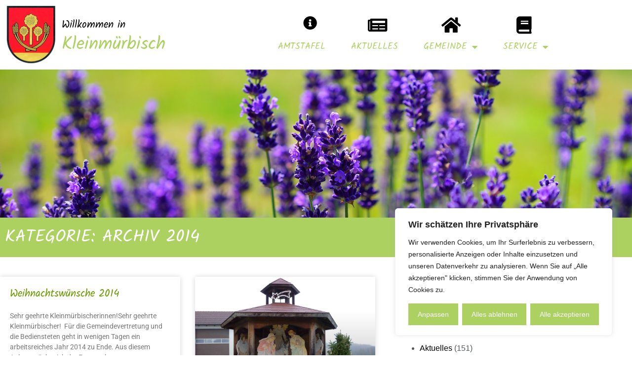

--- FILE ---
content_type: text/html; charset=UTF-8
request_url: https://www.kleinmuerbisch.at/category/aktuelles/archiv-2014/
body_size: 22069
content:
<!DOCTYPE html>
<html class="html" lang="de">
<head>
<meta charset="UTF-8">
<link rel="profile" href="https://gmpg.org/xfn/11">
<title>Archiv 2014 &#8211; Kleinmürbisch</title>
<meta name='robots' content='max-image-preview:large' />
<meta name="viewport" content="width=device-width, initial-scale=1">
<link rel="alternate" type="application/rss+xml" title="Kleinmürbisch &raquo; Feed" href="https://www.kleinmuerbisch.at/feed/" />
<link rel="alternate" type="application/rss+xml" title="Kleinmürbisch &raquo; Kategorie-Feed für Archiv 2014" href="https://www.kleinmuerbisch.at/category/aktuelles/archiv-2014/feed/" />
<link id='omgf-preload-0' rel='preload' href='//www.kleinmuerbisch.at/wp-content/uploads/omgf/oceanwp-google-font-kalam/kalam-normal-latin-ext-300.woff2?ver=1661022518' as='font' type='font/woff2' crossorigin />
<link id='omgf-preload-1' rel='preload' href='//www.kleinmuerbisch.at/wp-content/uploads/omgf/oceanwp-google-font-kalam/kalam-normal-latin-300.woff2?ver=1661022518' as='font' type='font/woff2' crossorigin />
<link id='omgf-preload-2' rel='preload' href='//www.kleinmuerbisch.at/wp-content/uploads/omgf/oceanwp-google-font-kalam/kalam-normal-latin-ext-400.woff2?ver=1661022518' as='font' type='font/woff2' crossorigin />
<link id='omgf-preload-3' rel='preload' href='//www.kleinmuerbisch.at/wp-content/uploads/omgf/oceanwp-google-font-kalam/kalam-normal-latin-400.woff2?ver=1661022518' as='font' type='font/woff2' crossorigin />
<link id='omgf-preload-4' rel='preload' href='//www.kleinmuerbisch.at/wp-content/uploads/omgf/oceanwp-google-font-kalam/kalam-normal-latin-ext-700.woff2?ver=1661022518' as='font' type='font/woff2' crossorigin />
<link id='omgf-preload-5' rel='preload' href='//www.kleinmuerbisch.at/wp-content/uploads/omgf/oceanwp-google-font-kalam/kalam-normal-latin-700.woff2?ver=1661022518' as='font' type='font/woff2' crossorigin />
<link id='omgf-preload-6' rel='preload' href='//www.kleinmuerbisch.at/wp-content/uploads/omgf/google-fonts-438/kalam-normal-latin-ext-300.woff2?ver=1661022518' as='font' type='font/woff2' crossorigin />
<link id='omgf-preload-7' rel='preload' href='//www.kleinmuerbisch.at/wp-content/uploads/omgf/google-fonts-438/kalam-normal-latin-300.woff2?ver=1661022518' as='font' type='font/woff2' crossorigin />
<link id='omgf-preload-8' rel='preload' href='//www.kleinmuerbisch.at/wp-content/uploads/omgf/google-fonts-438/kalam-normal-latin-ext-400.woff2?ver=1661022518' as='font' type='font/woff2' crossorigin />
<link id='omgf-preload-9' rel='preload' href='//www.kleinmuerbisch.at/wp-content/uploads/omgf/google-fonts-438/kalam-normal-latin-400.woff2?ver=1661022518' as='font' type='font/woff2' crossorigin />
<link id='omgf-preload-10' rel='preload' href='//www.kleinmuerbisch.at/wp-content/uploads/omgf/google-fonts-438/kalam-normal-latin-ext-700.woff2?ver=1661022518' as='font' type='font/woff2' crossorigin />
<link id='omgf-preload-11' rel='preload' href='//www.kleinmuerbisch.at/wp-content/uploads/omgf/google-fonts-438/kalam-normal-latin-700.woff2?ver=1661022518' as='font' type='font/woff2' crossorigin />
<link id='omgf-preload-12' rel='preload' href='//www.kleinmuerbisch.at/wp-content/uploads/omgf/google-fonts-438/roboto-italic-latin-ext-100.woff2?ver=1661022518' as='font' type='font/woff2' crossorigin />
<link id='omgf-preload-13' rel='preload' href='//www.kleinmuerbisch.at/wp-content/uploads/omgf/google-fonts-438/roboto-italic-latin-100.woff2?ver=1661022518' as='font' type='font/woff2' crossorigin />
<link id='omgf-preload-14' rel='preload' href='//www.kleinmuerbisch.at/wp-content/uploads/omgf/google-fonts-438/roboto-italic-latin-ext-300.woff2?ver=1661022518' as='font' type='font/woff2' crossorigin />
<link id='omgf-preload-15' rel='preload' href='//www.kleinmuerbisch.at/wp-content/uploads/omgf/google-fonts-438/roboto-italic-latin-300.woff2?ver=1661022518' as='font' type='font/woff2' crossorigin />
<link id='omgf-preload-16' rel='preload' href='//www.kleinmuerbisch.at/wp-content/uploads/omgf/google-fonts-438/roboto-italic-latin-ext-400.woff2?ver=1661022518' as='font' type='font/woff2' crossorigin />
<link id='omgf-preload-17' rel='preload' href='//www.kleinmuerbisch.at/wp-content/uploads/omgf/google-fonts-438/roboto-italic-latin-400.woff2?ver=1661022518' as='font' type='font/woff2' crossorigin />
<link id='omgf-preload-18' rel='preload' href='//www.kleinmuerbisch.at/wp-content/uploads/omgf/google-fonts-438/roboto-italic-latin-ext-500.woff2?ver=1661022518' as='font' type='font/woff2' crossorigin />
<link id='omgf-preload-19' rel='preload' href='//www.kleinmuerbisch.at/wp-content/uploads/omgf/google-fonts-438/roboto-italic-latin-500.woff2?ver=1661022518' as='font' type='font/woff2' crossorigin />
<link id='omgf-preload-20' rel='preload' href='//www.kleinmuerbisch.at/wp-content/uploads/omgf/google-fonts-438/roboto-italic-latin-ext-700.woff2?ver=1661022518' as='font' type='font/woff2' crossorigin />
<link id='omgf-preload-21' rel='preload' href='//www.kleinmuerbisch.at/wp-content/uploads/omgf/google-fonts-438/roboto-italic-latin-700.woff2?ver=1661022518' as='font' type='font/woff2' crossorigin />
<link id='omgf-preload-22' rel='preload' href='//www.kleinmuerbisch.at/wp-content/uploads/omgf/google-fonts-438/roboto-italic-latin-ext-900.woff2?ver=1661022518' as='font' type='font/woff2' crossorigin />
<link id='omgf-preload-23' rel='preload' href='//www.kleinmuerbisch.at/wp-content/uploads/omgf/google-fonts-438/roboto-italic-latin-900.woff2?ver=1661022518' as='font' type='font/woff2' crossorigin />
<link id='omgf-preload-24' rel='preload' href='//www.kleinmuerbisch.at/wp-content/uploads/omgf/google-fonts-438/roboto-normal-latin-ext-100.woff2?ver=1661022518' as='font' type='font/woff2' crossorigin />
<link id='omgf-preload-25' rel='preload' href='//www.kleinmuerbisch.at/wp-content/uploads/omgf/google-fonts-438/roboto-normal-latin-100.woff2?ver=1661022518' as='font' type='font/woff2' crossorigin />
<link id='omgf-preload-26' rel='preload' href='//www.kleinmuerbisch.at/wp-content/uploads/omgf/google-fonts-438/roboto-normal-latin-ext-300.woff2?ver=1661022518' as='font' type='font/woff2' crossorigin />
<link id='omgf-preload-27' rel='preload' href='//www.kleinmuerbisch.at/wp-content/uploads/omgf/google-fonts-438/roboto-normal-latin-300.woff2?ver=1661022518' as='font' type='font/woff2' crossorigin />
<link id='omgf-preload-28' rel='preload' href='//www.kleinmuerbisch.at/wp-content/uploads/omgf/google-fonts-438/roboto-normal-latin-ext-400.woff2?ver=1661022518' as='font' type='font/woff2' crossorigin />
<link id='omgf-preload-29' rel='preload' href='//www.kleinmuerbisch.at/wp-content/uploads/omgf/google-fonts-438/roboto-normal-latin-400.woff2?ver=1661022518' as='font' type='font/woff2' crossorigin />
<link id='omgf-preload-30' rel='preload' href='//www.kleinmuerbisch.at/wp-content/uploads/omgf/google-fonts-438/roboto-normal-latin-ext-500.woff2?ver=1661022518' as='font' type='font/woff2' crossorigin />
<link id='omgf-preload-31' rel='preload' href='//www.kleinmuerbisch.at/wp-content/uploads/omgf/google-fonts-438/roboto-normal-latin-500.woff2?ver=1661022518' as='font' type='font/woff2' crossorigin />
<link id='omgf-preload-32' rel='preload' href='//www.kleinmuerbisch.at/wp-content/uploads/omgf/google-fonts-438/roboto-normal-latin-ext-700.woff2?ver=1661022518' as='font' type='font/woff2' crossorigin />
<link id='omgf-preload-33' rel='preload' href='//www.kleinmuerbisch.at/wp-content/uploads/omgf/google-fonts-438/roboto-normal-latin-700.woff2?ver=1661022518' as='font' type='font/woff2' crossorigin />
<link id='omgf-preload-34' rel='preload' href='//www.kleinmuerbisch.at/wp-content/uploads/omgf/google-fonts-438/roboto-normal-latin-ext-900.woff2?ver=1661022518' as='font' type='font/woff2' crossorigin />
<link id='omgf-preload-35' rel='preload' href='//www.kleinmuerbisch.at/wp-content/uploads/omgf/google-fonts-438/roboto-normal-latin-900.woff2?ver=1661022518' as='font' type='font/woff2' crossorigin />
<style id='wp-img-auto-sizes-contain-inline-css'>
img:is([sizes=auto i],[sizes^="auto," i]){contain-intrinsic-size:3000px 1500px}
/*# sourceURL=wp-img-auto-sizes-contain-inline-css */
</style>
<style id='wp-emoji-styles-inline-css'>
img.wp-smiley, img.emoji {
display: inline !important;
border: none !important;
box-shadow: none !important;
height: 1em !important;
width: 1em !important;
margin: 0 0.07em !important;
vertical-align: -0.1em !important;
background: none !important;
padding: 0 !important;
}
/*# sourceURL=wp-emoji-styles-inline-css */
</style>
<!-- <link rel='stylesheet' id='font-awesome-css' href='https://www.kleinmuerbisch.at/wp-content/themes/oceanwp/assets/fonts/fontawesome/css/all.min.css?ver=6.7.2' media='all' /> -->
<!-- <link rel='stylesheet' id='simple-line-icons-css' href='https://www.kleinmuerbisch.at/wp-content/themes/oceanwp/assets/css/third/simple-line-icons.min.css?ver=2.4.0' media='all' /> -->
<!-- <link rel='stylesheet' id='oceanwp-style-css' href='https://www.kleinmuerbisch.at/wp-content/themes/oceanwp/assets/css/style.min.css?ver=4.1.4' media='all' /> -->
<!-- <link rel='stylesheet' id='oceanwp-google-font-kalam-css' href='//www.kleinmuerbisch.at/wp-content/uploads/omgf/oceanwp-google-font-kalam/oceanwp-google-font-kalam.css?ver=1661022518' media='all' /> -->
<!-- <link rel='stylesheet' id='elementor-frontend-css' href='https://www.kleinmuerbisch.at/wp-content/plugins/elementor/assets/css/frontend.min.css?ver=3.34.4' media='all' /> -->
<!-- <link rel='stylesheet' id='widget-image-css' href='https://www.kleinmuerbisch.at/wp-content/plugins/elementor/assets/css/widget-image.min.css?ver=3.34.4' media='all' /> -->
<!-- <link rel='stylesheet' id='widget-heading-css' href='https://www.kleinmuerbisch.at/wp-content/plugins/elementor/assets/css/widget-heading.min.css?ver=3.34.4' media='all' /> -->
<!-- <link rel='stylesheet' id='widget-nav-menu-css' href='https://www.kleinmuerbisch.at/wp-content/plugins/elementor-pro/assets/css/widget-nav-menu.min.css?ver=3.34.4' media='all' /> -->
<!-- <link rel='stylesheet' id='widget-icon-list-css' href='https://www.kleinmuerbisch.at/wp-content/plugins/elementor/assets/css/widget-icon-list.min.css?ver=3.34.4' media='all' /> -->
<!-- <link rel='stylesheet' id='widget-posts-css' href='https://www.kleinmuerbisch.at/wp-content/plugins/elementor-pro/assets/css/widget-posts.min.css?ver=3.34.4' media='all' /> -->
<!-- <link rel='stylesheet' id='swiper-css' href='https://www.kleinmuerbisch.at/wp-content/plugins/elementor/assets/lib/swiper/v8/css/swiper.min.css?ver=8.4.5' media='all' /> -->
<!-- <link rel='stylesheet' id='e-swiper-css' href='https://www.kleinmuerbisch.at/wp-content/plugins/elementor/assets/css/conditionals/e-swiper.min.css?ver=3.34.4' media='all' /> -->
<!-- <link rel='stylesheet' id='widget-share-buttons-css' href='https://www.kleinmuerbisch.at/wp-content/plugins/elementor-pro/assets/css/widget-share-buttons.min.css?ver=3.34.4' media='all' /> -->
<!-- <link rel='stylesheet' id='e-apple-webkit-css' href='https://www.kleinmuerbisch.at/wp-content/plugins/elementor/assets/css/conditionals/apple-webkit.min.css?ver=3.34.4' media='all' /> -->
<!-- <link rel='stylesheet' id='elementor-icons-shared-0-css' href='https://www.kleinmuerbisch.at/wp-content/plugins/elementor/assets/lib/font-awesome/css/fontawesome.min.css?ver=5.15.3' media='all' /> -->
<!-- <link rel='stylesheet' id='elementor-icons-fa-solid-css' href='https://www.kleinmuerbisch.at/wp-content/plugins/elementor/assets/lib/font-awesome/css/solid.min.css?ver=5.15.3' media='all' /> -->
<!-- <link rel='stylesheet' id='elementor-icons-fa-brands-css' href='https://www.kleinmuerbisch.at/wp-content/plugins/elementor/assets/lib/font-awesome/css/brands.min.css?ver=5.15.3' media='all' /> -->
<!-- <link rel='stylesheet' id='elementor-icons-css' href='https://www.kleinmuerbisch.at/wp-content/plugins/elementor/assets/lib/eicons/css/elementor-icons.min.css?ver=5.46.0' media='all' /> -->
<link rel="stylesheet" type="text/css" href="//www.kleinmuerbisch.at/wp-content/cache/wpfc-minified/klogrr0m/dcilh.css" media="all"/>
<link rel='stylesheet' id='elementor-post-20-css' href='https://www.kleinmuerbisch.at/wp-content/uploads/elementor/css/post-20.css?ver=1769788721' media='all' />
<link rel='stylesheet' id='elementor-post-36-css' href='https://www.kleinmuerbisch.at/wp-content/uploads/elementor/css/post-36.css?ver=1769788721' media='all' />
<link rel='stylesheet' id='elementor-post-41-css' href='https://www.kleinmuerbisch.at/wp-content/uploads/elementor/css/post-41.css?ver=1769788721' media='all' />
<link rel='stylesheet' id='elementor-post-633-css' href='https://www.kleinmuerbisch.at/wp-content/uploads/elementor/css/post-633.css?ver=1769793080' media='all' />
<!-- <link rel='stylesheet' id='newsletter-css' href='https://www.kleinmuerbisch.at/wp-content/plugins/newsletter/style.css?ver=9.1.2' media='all' /> -->
<!-- <link rel='stylesheet' id='eael-general-css' href='https://www.kleinmuerbisch.at/wp-content/plugins/essential-addons-for-elementor-lite/assets/front-end/css/view/general.min.css?ver=6.5.9' media='all' /> -->
<!-- <link rel='stylesheet' id='elementor-gf-local-kalam-css' href='//www.kleinmuerbisch.at/wp-content/uploads/omgf/elementor-gf-local-kalam/elementor-gf-local-kalam.css?ver=1661022518' media='all' /> -->
<!-- <link rel='stylesheet' id='elementor-gf-local-roboto-css' href='//www.kleinmuerbisch.at/wp-content/uploads/omgf/elementor-gf-local-roboto/elementor-gf-local-roboto.css?ver=1661022518' media='all' /> -->
<link rel="stylesheet" type="text/css" href="//www.kleinmuerbisch.at/wp-content/cache/wpfc-minified/kqdoxndx/dch8o.css" media="all"/>
<script id="cookie-law-info-js-extra">
var _ckyConfig = {"_ipData":[],"_assetsURL":"https://www.kleinmuerbisch.at/wp-content/plugins/cookie-law-info/lite/frontend/images/","_publicURL":"https://www.kleinmuerbisch.at","_expiry":"365","_categories":[{"name":"Notwendige","slug":"necessary","isNecessary":true,"ccpaDoNotSell":true,"cookies":[{"cookieID":"elementor","domain":"kleinmuerbisch.at","provider":""},{"cookieID":"wpEmojiSettingsSupports","domain":"kleinmuerbisch.at","provider":""},{"cookieID":"cookieyes-consent","domain":"kleinmuerbisch.at","provider":"cookieyes.com"}],"active":true,"defaultConsent":{"gdpr":true,"ccpa":true}},{"name":"Funktionale","slug":"functional","isNecessary":false,"ccpaDoNotSell":true,"cookies":[],"active":true,"defaultConsent":{"gdpr":false,"ccpa":false}},{"name":"Analyse","slug":"analytics","isNecessary":false,"ccpaDoNotSell":true,"cookies":[],"active":true,"defaultConsent":{"gdpr":false,"ccpa":false}},{"name":"Leistungs","slug":"performance","isNecessary":false,"ccpaDoNotSell":true,"cookies":[],"active":true,"defaultConsent":{"gdpr":false,"ccpa":false}},{"name":"Werbe","slug":"advertisement","isNecessary":false,"ccpaDoNotSell":true,"cookies":[],"active":true,"defaultConsent":{"gdpr":false,"ccpa":false}}],"_activeLaw":"gdpr","_rootDomain":"","_block":"1","_showBanner":"1","_bannerConfig":{"settings":{"type":"box","preferenceCenterType":"popup","position":"bottom-right","applicableLaw":"gdpr"},"behaviours":{"reloadBannerOnAccept":false,"loadAnalyticsByDefault":false,"animations":{"onLoad":"animate","onHide":"sticky"}},"config":{"revisitConsent":{"status":true,"tag":"revisit-consent","position":"bottom-left","meta":{"url":"#"},"styles":{"background-color":"#ACD161"},"elements":{"title":{"type":"text","tag":"revisit-consent-title","status":true,"styles":{"color":"#0056a7"}}}},"preferenceCenter":{"toggle":{"status":true,"tag":"detail-category-toggle","type":"toggle","states":{"active":{"styles":{"background-color":"#1863DC"}},"inactive":{"styles":{"background-color":"#D0D5D2"}}}}},"categoryPreview":{"status":false,"toggle":{"status":true,"tag":"detail-category-preview-toggle","type":"toggle","states":{"active":{"styles":{"background-color":"#1863DC"}},"inactive":{"styles":{"background-color":"#D0D5D2"}}}}},"videoPlaceholder":{"status":true,"styles":{"background-color":"#000000","border-color":"#000000","color":"#ffffff"}},"readMore":{"status":false,"tag":"readmore-button","type":"link","meta":{"noFollow":true,"newTab":true},"styles":{"color":"#ACD161","background-color":"transparent","border-color":"transparent"}},"showMore":{"status":true,"tag":"show-desc-button","type":"button","styles":{"color":"#1863DC"}},"showLess":{"status":true,"tag":"hide-desc-button","type":"button","styles":{"color":"#1863DC"}},"alwaysActive":{"status":true,"tag":"always-active","styles":{"color":"#008000"}},"manualLinks":{"status":true,"tag":"manual-links","type":"link","styles":{"color":"#1863DC"}},"auditTable":{"status":true},"optOption":{"status":true,"toggle":{"status":true,"tag":"optout-option-toggle","type":"toggle","states":{"active":{"styles":{"background-color":"#1863dc"}},"inactive":{"styles":{"background-color":"#FFFFFF"}}}}}}},"_version":"3.4.0","_logConsent":"1","_tags":[{"tag":"accept-button","styles":{"color":"#FFFFFF","background-color":"#ACD161","border-color":"#ACD161"}},{"tag":"reject-button","styles":{"color":"#FFFFFF","background-color":"#ACD161","border-color":"#ACD161"}},{"tag":"settings-button","styles":{"color":"#FFFFFF","background-color":"#ACD161","border-color":"#ACD161"}},{"tag":"readmore-button","styles":{"color":"#ACD161","background-color":"transparent","border-color":"transparent"}},{"tag":"donotsell-button","styles":{"color":"#1863DC","background-color":"transparent","border-color":"transparent"}},{"tag":"show-desc-button","styles":{"color":"#1863DC"}},{"tag":"hide-desc-button","styles":{"color":"#1863DC"}},{"tag":"cky-always-active","styles":[]},{"tag":"cky-link","styles":[]},{"tag":"accept-button","styles":{"color":"#FFFFFF","background-color":"#ACD161","border-color":"#ACD161"}},{"tag":"revisit-consent","styles":{"background-color":"#ACD161"}}],"_shortCodes":[{"key":"cky_readmore","content":"\u003Ca href=\"#\" class=\"cky-policy\" aria-label=\"Cookie-Richtlinie\" target=\"_blank\" rel=\"noopener\" data-cky-tag=\"readmore-button\"\u003ECookie-Richtlinie\u003C/a\u003E","tag":"readmore-button","status":false,"attributes":{"rel":"nofollow","target":"_blank"}},{"key":"cky_show_desc","content":"\u003Cbutton class=\"cky-show-desc-btn\" data-cky-tag=\"show-desc-button\" aria-label=\"Mehr zeigen\"\u003EMehr zeigen\u003C/button\u003E","tag":"show-desc-button","status":true,"attributes":[]},{"key":"cky_hide_desc","content":"\u003Cbutton class=\"cky-show-desc-btn\" data-cky-tag=\"hide-desc-button\" aria-label=\"Weniger zeigen\"\u003EWeniger zeigen\u003C/button\u003E","tag":"hide-desc-button","status":true,"attributes":[]},{"key":"cky_optout_show_desc","content":"[cky_optout_show_desc]","tag":"optout-show-desc-button","status":true,"attributes":[]},{"key":"cky_optout_hide_desc","content":"[cky_optout_hide_desc]","tag":"optout-hide-desc-button","status":true,"attributes":[]},{"key":"cky_category_toggle_label","content":"[cky_{{status}}_category_label] [cky_preference_{{category_slug}}_title]","tag":"","status":true,"attributes":[]},{"key":"cky_enable_category_label","content":"Erm\u00f6glichen","tag":"","status":true,"attributes":[]},{"key":"cky_disable_category_label","content":"Deaktivieren","tag":"","status":true,"attributes":[]},{"key":"cky_video_placeholder","content":"\u003Cdiv class=\"video-placeholder-normal\" data-cky-tag=\"video-placeholder\" id=\"[UNIQUEID]\"\u003E\u003Cp class=\"video-placeholder-text-normal\" data-cky-tag=\"placeholder-title\"\u003EBitte akzeptieren Sie die Cookie-Einwilligung\u003C/p\u003E\u003C/div\u003E","tag":"","status":true,"attributes":[]},{"key":"cky_enable_optout_label","content":"Erm\u00f6glichen","tag":"","status":true,"attributes":[]},{"key":"cky_disable_optout_label","content":"Deaktivieren","tag":"","status":true,"attributes":[]},{"key":"cky_optout_toggle_label","content":"[cky_{{status}}_optout_label] [cky_optout_option_title]","tag":"","status":true,"attributes":[]},{"key":"cky_optout_option_title","content":"Verkaufen oder teilen Sie meine pers\u00f6nlichen Daten nicht","tag":"","status":true,"attributes":[]},{"key":"cky_optout_close_label","content":"Nah dran","tag":"","status":true,"attributes":[]},{"key":"cky_preference_close_label","content":"Nah dran","tag":"","status":true,"attributes":[]}],"_rtl":"","_language":"de","_providersToBlock":[]};
var _ckyStyles = {"css":".cky-overlay{background: #000000; opacity: 0.4; position: fixed; top: 0; left: 0; width: 100%; height: 100%; z-index: 99999999;}.cky-hide{display: none;}.cky-btn-revisit-wrapper{display: flex; align-items: center; justify-content: center; background: #0056a7; width: 45px; height: 45px; border-radius: 50%; position: fixed; z-index: 999999; cursor: pointer;}.cky-revisit-bottom-left{bottom: 15px; left: 15px;}.cky-revisit-bottom-right{bottom: 15px; right: 15px;}.cky-btn-revisit-wrapper .cky-btn-revisit{display: flex; align-items: center; justify-content: center; background: none; border: none; cursor: pointer; position: relative; margin: 0; padding: 0;}.cky-btn-revisit-wrapper .cky-btn-revisit img{max-width: fit-content; margin: 0; height: 30px; width: 30px;}.cky-revisit-bottom-left:hover::before{content: attr(data-tooltip); position: absolute; background: #4e4b66; color: #ffffff; left: calc(100% + 7px); font-size: 12px; line-height: 16px; width: max-content; padding: 4px 8px; border-radius: 4px;}.cky-revisit-bottom-left:hover::after{position: absolute; content: \"\"; border: 5px solid transparent; left: calc(100% + 2px); border-left-width: 0; border-right-color: #4e4b66;}.cky-revisit-bottom-right:hover::before{content: attr(data-tooltip); position: absolute; background: #4e4b66; color: #ffffff; right: calc(100% + 7px); font-size: 12px; line-height: 16px; width: max-content; padding: 4px 8px; border-radius: 4px;}.cky-revisit-bottom-right:hover::after{position: absolute; content: \"\"; border: 5px solid transparent; right: calc(100% + 2px); border-right-width: 0; border-left-color: #4e4b66;}.cky-revisit-hide{display: none;}.cky-consent-container{position: fixed; width: 440px; box-sizing: border-box; z-index: 9999999; border-radius: 6px;}.cky-consent-container .cky-consent-bar{background: #ffffff; border: 1px solid; padding: 20px 26px; box-shadow: 0 -1px 10px 0 #acabab4d; border-radius: 6px;}.cky-box-bottom-left{bottom: 40px; left: 40px;}.cky-box-bottom-right{bottom: 40px; right: 40px;}.cky-box-top-left{top: 40px; left: 40px;}.cky-box-top-right{top: 40px; right: 40px;}.cky-custom-brand-logo-wrapper .cky-custom-brand-logo{width: 100px; height: auto; margin: 0 0 12px 0;}.cky-notice .cky-title{color: #212121; font-weight: 700; font-size: 18px; line-height: 24px; margin: 0 0 12px 0;}.cky-notice-des *,.cky-preference-content-wrapper *,.cky-accordion-header-des *,.cky-gpc-wrapper .cky-gpc-desc *{font-size: 14px;}.cky-notice-des{color: #212121; font-size: 14px; line-height: 24px; font-weight: 400;}.cky-notice-des img{height: 25px; width: 25px;}.cky-consent-bar .cky-notice-des p,.cky-gpc-wrapper .cky-gpc-desc p,.cky-preference-body-wrapper .cky-preference-content-wrapper p,.cky-accordion-header-wrapper .cky-accordion-header-des p,.cky-cookie-des-table li div:last-child p{color: inherit; margin-top: 0; overflow-wrap: break-word;}.cky-notice-des P:last-child,.cky-preference-content-wrapper p:last-child,.cky-cookie-des-table li div:last-child p:last-child,.cky-gpc-wrapper .cky-gpc-desc p:last-child{margin-bottom: 0;}.cky-notice-des a.cky-policy,.cky-notice-des button.cky-policy{font-size: 14px; color: #1863dc; white-space: nowrap; cursor: pointer; background: transparent; border: 1px solid; text-decoration: underline;}.cky-notice-des button.cky-policy{padding: 0;}.cky-notice-des a.cky-policy:focus-visible,.cky-notice-des button.cky-policy:focus-visible,.cky-preference-content-wrapper .cky-show-desc-btn:focus-visible,.cky-accordion-header .cky-accordion-btn:focus-visible,.cky-preference-header .cky-btn-close:focus-visible,.cky-switch input[type=\"checkbox\"]:focus-visible,.cky-footer-wrapper a:focus-visible,.cky-btn:focus-visible{outline: 2px solid #1863dc; outline-offset: 2px;}.cky-btn:focus:not(:focus-visible),.cky-accordion-header .cky-accordion-btn:focus:not(:focus-visible),.cky-preference-content-wrapper .cky-show-desc-btn:focus:not(:focus-visible),.cky-btn-revisit-wrapper .cky-btn-revisit:focus:not(:focus-visible),.cky-preference-header .cky-btn-close:focus:not(:focus-visible),.cky-consent-bar .cky-banner-btn-close:focus:not(:focus-visible){outline: 0;}button.cky-show-desc-btn:not(:hover):not(:active){color: #1863dc; background: transparent;}button.cky-accordion-btn:not(:hover):not(:active),button.cky-banner-btn-close:not(:hover):not(:active),button.cky-btn-revisit:not(:hover):not(:active),button.cky-btn-close:not(:hover):not(:active){background: transparent;}.cky-consent-bar button:hover,.cky-modal.cky-modal-open button:hover,.cky-consent-bar button:focus,.cky-modal.cky-modal-open button:focus{text-decoration: none;}.cky-notice-btn-wrapper{display: flex; justify-content: flex-start; align-items: center; flex-wrap: wrap; margin-top: 16px;}.cky-notice-btn-wrapper .cky-btn{text-shadow: none; box-shadow: none;}.cky-btn{flex: auto; max-width: 100%; font-size: 14px; font-family: inherit; line-height: 24px; padding: 8px; font-weight: 500; margin: 0 8px 0 0; border-radius: 2px; cursor: pointer; text-align: center; text-transform: none; min-height: 0;}.cky-btn:hover{opacity: 0.8;}.cky-btn-customize{color: #1863dc; background: transparent; border: 2px solid #1863dc;}.cky-btn-reject{color: #1863dc; background: transparent; border: 2px solid #1863dc;}.cky-btn-accept{background: #1863dc; color: #ffffff; border: 2px solid #1863dc;}.cky-btn:last-child{margin-right: 0;}@media (max-width: 576px){.cky-box-bottom-left{bottom: 0; left: 0;}.cky-box-bottom-right{bottom: 0; right: 0;}.cky-box-top-left{top: 0; left: 0;}.cky-box-top-right{top: 0; right: 0;}}@media (max-width: 440px){.cky-box-bottom-left, .cky-box-bottom-right, .cky-box-top-left, .cky-box-top-right{width: 100%; max-width: 100%;}.cky-consent-container .cky-consent-bar{padding: 20px 0;}.cky-custom-brand-logo-wrapper, .cky-notice .cky-title, .cky-notice-des, .cky-notice-btn-wrapper{padding: 0 24px;}.cky-notice-des{max-height: 40vh; overflow-y: scroll;}.cky-notice-btn-wrapper{flex-direction: column; margin-top: 0;}.cky-btn{width: 100%; margin: 10px 0 0 0;}.cky-notice-btn-wrapper .cky-btn-customize{order: 2;}.cky-notice-btn-wrapper .cky-btn-reject{order: 3;}.cky-notice-btn-wrapper .cky-btn-accept{order: 1; margin-top: 16px;}}@media (max-width: 352px){.cky-notice .cky-title{font-size: 16px;}.cky-notice-des *{font-size: 12px;}.cky-notice-des, .cky-btn{font-size: 12px;}}.cky-modal.cky-modal-open{display: flex; visibility: visible; -webkit-transform: translate(-50%, -50%); -moz-transform: translate(-50%, -50%); -ms-transform: translate(-50%, -50%); -o-transform: translate(-50%, -50%); transform: translate(-50%, -50%); top: 50%; left: 50%; transition: all 1s ease;}.cky-modal{box-shadow: 0 32px 68px rgba(0, 0, 0, 0.3); margin: 0 auto; position: fixed; max-width: 100%; background: #ffffff; top: 50%; box-sizing: border-box; border-radius: 6px; z-index: 999999999; color: #212121; -webkit-transform: translate(-50%, 100%); -moz-transform: translate(-50%, 100%); -ms-transform: translate(-50%, 100%); -o-transform: translate(-50%, 100%); transform: translate(-50%, 100%); visibility: hidden; transition: all 0s ease;}.cky-preference-center{max-height: 79vh; overflow: hidden; width: 845px; overflow: hidden; flex: 1 1 0; display: flex; flex-direction: column; border-radius: 6px;}.cky-preference-header{display: flex; align-items: center; justify-content: space-between; padding: 22px 24px; border-bottom: 1px solid;}.cky-preference-header .cky-preference-title{font-size: 18px; font-weight: 700; line-height: 24px;}.cky-preference-header .cky-btn-close{margin: 0; cursor: pointer; vertical-align: middle; padding: 0; background: none; border: none; width: auto; height: auto; min-height: 0; line-height: 0; text-shadow: none; box-shadow: none;}.cky-preference-header .cky-btn-close img{margin: 0; height: 10px; width: 10px;}.cky-preference-body-wrapper{padding: 0 24px; flex: 1; overflow: auto; box-sizing: border-box;}.cky-preference-content-wrapper,.cky-gpc-wrapper .cky-gpc-desc{font-size: 14px; line-height: 24px; font-weight: 400; padding: 12px 0;}.cky-preference-content-wrapper{border-bottom: 1px solid;}.cky-preference-content-wrapper img{height: 25px; width: 25px;}.cky-preference-content-wrapper .cky-show-desc-btn{font-size: 14px; font-family: inherit; color: #1863dc; text-decoration: none; line-height: 24px; padding: 0; margin: 0; white-space: nowrap; cursor: pointer; background: transparent; border-color: transparent; text-transform: none; min-height: 0; text-shadow: none; box-shadow: none;}.cky-accordion-wrapper{margin-bottom: 10px;}.cky-accordion{border-bottom: 1px solid;}.cky-accordion:last-child{border-bottom: none;}.cky-accordion .cky-accordion-item{display: flex; margin-top: 10px;}.cky-accordion .cky-accordion-body{display: none;}.cky-accordion.cky-accordion-active .cky-accordion-body{display: block; padding: 0 22px; margin-bottom: 16px;}.cky-accordion-header-wrapper{cursor: pointer; width: 100%;}.cky-accordion-item .cky-accordion-header{display: flex; justify-content: space-between; align-items: center;}.cky-accordion-header .cky-accordion-btn{font-size: 16px; font-family: inherit; color: #212121; line-height: 24px; background: none; border: none; font-weight: 700; padding: 0; margin: 0; cursor: pointer; text-transform: none; min-height: 0; text-shadow: none; box-shadow: none;}.cky-accordion-header .cky-always-active{color: #008000; font-weight: 600; line-height: 24px; font-size: 14px;}.cky-accordion-header-des{font-size: 14px; line-height: 24px; margin: 10px 0 16px 0;}.cky-accordion-chevron{margin-right: 22px; position: relative; cursor: pointer;}.cky-accordion-chevron-hide{display: none;}.cky-accordion .cky-accordion-chevron i::before{content: \"\"; position: absolute; border-right: 1.4px solid; border-bottom: 1.4px solid; border-color: inherit; height: 6px; width: 6px; -webkit-transform: rotate(-45deg); -moz-transform: rotate(-45deg); -ms-transform: rotate(-45deg); -o-transform: rotate(-45deg); transform: rotate(-45deg); transition: all 0.2s ease-in-out; top: 8px;}.cky-accordion.cky-accordion-active .cky-accordion-chevron i::before{-webkit-transform: rotate(45deg); -moz-transform: rotate(45deg); -ms-transform: rotate(45deg); -o-transform: rotate(45deg); transform: rotate(45deg);}.cky-audit-table{background: #f4f4f4; border-radius: 6px;}.cky-audit-table .cky-empty-cookies-text{color: inherit; font-size: 12px; line-height: 24px; margin: 0; padding: 10px;}.cky-audit-table .cky-cookie-des-table{font-size: 12px; line-height: 24px; font-weight: normal; padding: 15px 10px; border-bottom: 1px solid; border-bottom-color: inherit; margin: 0;}.cky-audit-table .cky-cookie-des-table:last-child{border-bottom: none;}.cky-audit-table .cky-cookie-des-table li{list-style-type: none; display: flex; padding: 3px 0;}.cky-audit-table .cky-cookie-des-table li:first-child{padding-top: 0;}.cky-cookie-des-table li div:first-child{width: 100px; font-weight: 600; word-break: break-word; word-wrap: break-word;}.cky-cookie-des-table li div:last-child{flex: 1; word-break: break-word; word-wrap: break-word; margin-left: 8px;}.cky-footer-shadow{display: block; width: 100%; height: 40px; background: linear-gradient(180deg, rgba(255, 255, 255, 0) 0%, #ffffff 100%); position: absolute; bottom: calc(100% - 1px);}.cky-footer-wrapper{position: relative;}.cky-prefrence-btn-wrapper{display: flex; flex-wrap: wrap; align-items: center; justify-content: center; padding: 22px 24px; border-top: 1px solid;}.cky-prefrence-btn-wrapper .cky-btn{flex: auto; max-width: 100%; text-shadow: none; box-shadow: none;}.cky-btn-preferences{color: #1863dc; background: transparent; border: 2px solid #1863dc;}.cky-preference-header,.cky-preference-body-wrapper,.cky-preference-content-wrapper,.cky-accordion-wrapper,.cky-accordion,.cky-accordion-wrapper,.cky-footer-wrapper,.cky-prefrence-btn-wrapper{border-color: inherit;}@media (max-width: 845px){.cky-modal{max-width: calc(100% - 16px);}}@media (max-width: 576px){.cky-modal{max-width: 100%;}.cky-preference-center{max-height: 100vh;}.cky-prefrence-btn-wrapper{flex-direction: column;}.cky-accordion.cky-accordion-active .cky-accordion-body{padding-right: 0;}.cky-prefrence-btn-wrapper .cky-btn{width: 100%; margin: 10px 0 0 0;}.cky-prefrence-btn-wrapper .cky-btn-reject{order: 3;}.cky-prefrence-btn-wrapper .cky-btn-accept{order: 1; margin-top: 0;}.cky-prefrence-btn-wrapper .cky-btn-preferences{order: 2;}}@media (max-width: 425px){.cky-accordion-chevron{margin-right: 15px;}.cky-notice-btn-wrapper{margin-top: 0;}.cky-accordion.cky-accordion-active .cky-accordion-body{padding: 0 15px;}}@media (max-width: 352px){.cky-preference-header .cky-preference-title{font-size: 16px;}.cky-preference-header{padding: 16px 24px;}.cky-preference-content-wrapper *, .cky-accordion-header-des *{font-size: 12px;}.cky-preference-content-wrapper, .cky-preference-content-wrapper .cky-show-more, .cky-accordion-header .cky-always-active, .cky-accordion-header-des, .cky-preference-content-wrapper .cky-show-desc-btn, .cky-notice-des a.cky-policy{font-size: 12px;}.cky-accordion-header .cky-accordion-btn{font-size: 14px;}}.cky-switch{display: flex;}.cky-switch input[type=\"checkbox\"]{position: relative; width: 44px; height: 24px; margin: 0; background: #d0d5d2; -webkit-appearance: none; border-radius: 50px; cursor: pointer; outline: 0; border: none; top: 0;}.cky-switch input[type=\"checkbox\"]:checked{background: #1863dc;}.cky-switch input[type=\"checkbox\"]:before{position: absolute; content: \"\"; height: 20px; width: 20px; left: 2px; bottom: 2px; border-radius: 50%; background-color: white; -webkit-transition: 0.4s; transition: 0.4s; margin: 0;}.cky-switch input[type=\"checkbox\"]:after{display: none;}.cky-switch input[type=\"checkbox\"]:checked:before{-webkit-transform: translateX(20px); -ms-transform: translateX(20px); transform: translateX(20px);}@media (max-width: 425px){.cky-switch input[type=\"checkbox\"]{width: 38px; height: 21px;}.cky-switch input[type=\"checkbox\"]:before{height: 17px; width: 17px;}.cky-switch input[type=\"checkbox\"]:checked:before{-webkit-transform: translateX(17px); -ms-transform: translateX(17px); transform: translateX(17px);}}.cky-consent-bar .cky-banner-btn-close{position: absolute; right: 9px; top: 5px; background: none; border: none; cursor: pointer; padding: 0; margin: 0; min-height: 0; line-height: 0; height: auto; width: auto; text-shadow: none; box-shadow: none;}.cky-consent-bar .cky-banner-btn-close img{height: 9px; width: 9px; margin: 0;}.cky-notice-group{font-size: 14px; line-height: 24px; font-weight: 400; color: #212121;}.cky-notice-btn-wrapper .cky-btn-do-not-sell{font-size: 14px; line-height: 24px; padding: 6px 0; margin: 0; font-weight: 500; background: none; border-radius: 2px; border: none; cursor: pointer; text-align: left; color: #1863dc; background: transparent; border-color: transparent; box-shadow: none; text-shadow: none;}.cky-consent-bar .cky-banner-btn-close:focus-visible,.cky-notice-btn-wrapper .cky-btn-do-not-sell:focus-visible,.cky-opt-out-btn-wrapper .cky-btn:focus-visible,.cky-opt-out-checkbox-wrapper input[type=\"checkbox\"].cky-opt-out-checkbox:focus-visible{outline: 2px solid #1863dc; outline-offset: 2px;}@media (max-width: 440px){.cky-consent-container{width: 100%;}}@media (max-width: 352px){.cky-notice-des a.cky-policy, .cky-notice-btn-wrapper .cky-btn-do-not-sell{font-size: 12px;}}.cky-opt-out-wrapper{padding: 12px 0;}.cky-opt-out-wrapper .cky-opt-out-checkbox-wrapper{display: flex; align-items: center;}.cky-opt-out-checkbox-wrapper .cky-opt-out-checkbox-label{font-size: 16px; font-weight: 700; line-height: 24px; margin: 0 0 0 12px; cursor: pointer;}.cky-opt-out-checkbox-wrapper input[type=\"checkbox\"].cky-opt-out-checkbox{background-color: #ffffff; border: 1px solid black; width: 20px; height: 18.5px; margin: 0; -webkit-appearance: none; position: relative; display: flex; align-items: center; justify-content: center; border-radius: 2px; cursor: pointer;}.cky-opt-out-checkbox-wrapper input[type=\"checkbox\"].cky-opt-out-checkbox:checked{background-color: #1863dc; border: none;}.cky-opt-out-checkbox-wrapper input[type=\"checkbox\"].cky-opt-out-checkbox:checked::after{left: 6px; bottom: 4px; width: 7px; height: 13px; border: solid #ffffff; border-width: 0 3px 3px 0; border-radius: 2px; -webkit-transform: rotate(45deg); -ms-transform: rotate(45deg); transform: rotate(45deg); content: \"\"; position: absolute; box-sizing: border-box;}.cky-opt-out-checkbox-wrapper.cky-disabled .cky-opt-out-checkbox-label,.cky-opt-out-checkbox-wrapper.cky-disabled input[type=\"checkbox\"].cky-opt-out-checkbox{cursor: no-drop;}.cky-gpc-wrapper{margin: 0 0 0 32px;}.cky-footer-wrapper .cky-opt-out-btn-wrapper{display: flex; flex-wrap: wrap; align-items: center; justify-content: center; padding: 22px 24px;}.cky-opt-out-btn-wrapper .cky-btn{flex: auto; max-width: 100%; text-shadow: none; box-shadow: none;}.cky-opt-out-btn-wrapper .cky-btn-cancel{border: 1px solid #dedfe0; background: transparent; color: #858585;}.cky-opt-out-btn-wrapper .cky-btn-confirm{background: #1863dc; color: #ffffff; border: 1px solid #1863dc;}@media (max-width: 352px){.cky-opt-out-checkbox-wrapper .cky-opt-out-checkbox-label{font-size: 14px;}.cky-gpc-wrapper .cky-gpc-desc, .cky-gpc-wrapper .cky-gpc-desc *{font-size: 12px;}.cky-opt-out-checkbox-wrapper input[type=\"checkbox\"].cky-opt-out-checkbox{width: 16px; height: 16px;}.cky-opt-out-checkbox-wrapper input[type=\"checkbox\"].cky-opt-out-checkbox:checked::after{left: 5px; bottom: 4px; width: 3px; height: 9px;}.cky-gpc-wrapper{margin: 0 0 0 28px;}}.video-placeholder-youtube{background-size: 100% 100%; background-position: center; background-repeat: no-repeat; background-color: #b2b0b059; position: relative; display: flex; align-items: center; justify-content: center; max-width: 100%;}.video-placeholder-text-youtube{text-align: center; align-items: center; padding: 10px 16px; background-color: #000000cc; color: #ffffff; border: 1px solid; border-radius: 2px; cursor: pointer;}.video-placeholder-normal{background-image: url(\"/wp-content/plugins/cookie-law-info/lite/frontend/images/placeholder.svg\"); background-size: 80px; background-position: center; background-repeat: no-repeat; background-color: #b2b0b059; position: relative; display: flex; align-items: flex-end; justify-content: center; max-width: 100%;}.video-placeholder-text-normal{align-items: center; padding: 10px 16px; text-align: center; border: 1px solid; border-radius: 2px; cursor: pointer;}.cky-rtl{direction: rtl; text-align: right;}.cky-rtl .cky-banner-btn-close{left: 9px; right: auto;}.cky-rtl .cky-notice-btn-wrapper .cky-btn:last-child{margin-right: 8px;}.cky-rtl .cky-notice-btn-wrapper .cky-btn:first-child{margin-right: 0;}.cky-rtl .cky-notice-btn-wrapper{margin-left: 0; margin-right: 15px;}.cky-rtl .cky-prefrence-btn-wrapper .cky-btn{margin-right: 8px;}.cky-rtl .cky-prefrence-btn-wrapper .cky-btn:first-child{margin-right: 0;}.cky-rtl .cky-accordion .cky-accordion-chevron i::before{border: none; border-left: 1.4px solid; border-top: 1.4px solid; left: 12px;}.cky-rtl .cky-accordion.cky-accordion-active .cky-accordion-chevron i::before{-webkit-transform: rotate(-135deg); -moz-transform: rotate(-135deg); -ms-transform: rotate(-135deg); -o-transform: rotate(-135deg); transform: rotate(-135deg);}@media (max-width: 768px){.cky-rtl .cky-notice-btn-wrapper{margin-right: 0;}}@media (max-width: 576px){.cky-rtl .cky-notice-btn-wrapper .cky-btn:last-child{margin-right: 0;}.cky-rtl .cky-prefrence-btn-wrapper .cky-btn{margin-right: 0;}.cky-rtl .cky-accordion.cky-accordion-active .cky-accordion-body{padding: 0 22px 0 0;}}@media (max-width: 425px){.cky-rtl .cky-accordion.cky-accordion-active .cky-accordion-body{padding: 0 15px 0 0;}}.cky-rtl .cky-opt-out-btn-wrapper .cky-btn{margin-right: 12px;}.cky-rtl .cky-opt-out-btn-wrapper .cky-btn:first-child{margin-right: 0;}.cky-rtl .cky-opt-out-checkbox-wrapper .cky-opt-out-checkbox-label{margin: 0 12px 0 0;}"};
//# sourceURL=cookie-law-info-js-extra
</script>
<script src="https://www.kleinmuerbisch.at/wp-content/plugins/cookie-law-info/lite/frontend/js/script.min.js?ver=3.4.0" id="cookie-law-info-js"></script>
<script src="https://www.kleinmuerbisch.at/wp-includes/js/jquery/jquery.min.js?ver=3.7.1" id="jquery-core-js"></script>
<script src="https://www.kleinmuerbisch.at/wp-includes/js/jquery/jquery-migrate.min.js?ver=3.4.1" id="jquery-migrate-js"></script>
<link rel="https://api.w.org/" href="https://www.kleinmuerbisch.at/wp-json/" /><link rel="alternate" title="JSON" type="application/json" href="https://www.kleinmuerbisch.at/wp-json/wp/v2/categories/9" /><link rel="EditURI" type="application/rsd+xml" title="RSD" href="https://www.kleinmuerbisch.at/xmlrpc.php?rsd" />
<style id="cky-style-inline">[data-cky-tag]{visibility:hidden;}</style><meta name="generator" content="Elementor 3.34.4; features: additional_custom_breakpoints; settings: css_print_method-external, google_font-enabled, font_display-auto">
<style>
.e-con.e-parent:nth-of-type(n+4):not(.e-lazyloaded):not(.e-no-lazyload),
.e-con.e-parent:nth-of-type(n+4):not(.e-lazyloaded):not(.e-no-lazyload) * {
background-image: none !important;
}
@media screen and (max-height: 1024px) {
.e-con.e-parent:nth-of-type(n+3):not(.e-lazyloaded):not(.e-no-lazyload),
.e-con.e-parent:nth-of-type(n+3):not(.e-lazyloaded):not(.e-no-lazyload) * {
background-image: none !important;
}
}
@media screen and (max-height: 640px) {
.e-con.e-parent:nth-of-type(n+2):not(.e-lazyloaded):not(.e-no-lazyload),
.e-con.e-parent:nth-of-type(n+2):not(.e-lazyloaded):not(.e-no-lazyload) * {
background-image: none !important;
}
}
</style>
<link rel="icon" href="https://www.kleinmuerbisch.at/wp-content/uploads/2020/07/cropped-Kleinmuerbisch_Burgenland_Gemeinde_Gemeindewappen_Navicon-32x32.jpg" sizes="32x32" />
<link rel="icon" href="https://www.kleinmuerbisch.at/wp-content/uploads/2020/07/cropped-Kleinmuerbisch_Burgenland_Gemeinde_Gemeindewappen_Navicon-192x192.jpg" sizes="192x192" />
<link rel="apple-touch-icon" href="https://www.kleinmuerbisch.at/wp-content/uploads/2020/07/cropped-Kleinmuerbisch_Burgenland_Gemeinde_Gemeindewappen_Navicon-180x180.jpg" />
<meta name="msapplication-TileImage" content="https://www.kleinmuerbisch.at/wp-content/uploads/2020/07/cropped-Kleinmuerbisch_Burgenland_Gemeinde_Gemeindewappen_Navicon-270x270.jpg" />
<!-- OceanWP CSS -->
<style type="text/css">
/* Colors */body .theme-button,body input[type="submit"],body button[type="submit"],body button,body .button,body div.wpforms-container-full .wpforms-form input[type=submit],body div.wpforms-container-full .wpforms-form button[type=submit],body div.wpforms-container-full .wpforms-form .wpforms-page-button,.woocommerce-cart .wp-element-button,.woocommerce-checkout .wp-element-button,.wp-block-button__link{border-color:#ffffff}body .theme-button:hover,body input[type="submit"]:hover,body button[type="submit"]:hover,body button:hover,body .button:hover,body div.wpforms-container-full .wpforms-form input[type=submit]:hover,body div.wpforms-container-full .wpforms-form input[type=submit]:active,body div.wpforms-container-full .wpforms-form button[type=submit]:hover,body div.wpforms-container-full .wpforms-form button[type=submit]:active,body div.wpforms-container-full .wpforms-form .wpforms-page-button:hover,body div.wpforms-container-full .wpforms-form .wpforms-page-button:active,.woocommerce-cart .wp-element-button:hover,.woocommerce-checkout .wp-element-button:hover,.wp-block-button__link:hover{border-color:#ffffff}/* OceanWP Style Settings CSS */.theme-button,input[type="submit"],button[type="submit"],button,.button,body div.wpforms-container-full .wpforms-form input[type=submit],body div.wpforms-container-full .wpforms-form button[type=submit],body div.wpforms-container-full .wpforms-form .wpforms-page-button{border-style:solid}.theme-button,input[type="submit"],button[type="submit"],button,.button,body div.wpforms-container-full .wpforms-form input[type=submit],body div.wpforms-container-full .wpforms-form button[type=submit],body div.wpforms-container-full .wpforms-form .wpforms-page-button{border-width:1px}form input[type="text"],form input[type="password"],form input[type="email"],form input[type="url"],form input[type="date"],form input[type="month"],form input[type="time"],form input[type="datetime"],form input[type="datetime-local"],form input[type="week"],form input[type="number"],form input[type="search"],form input[type="tel"],form input[type="color"],form select,form textarea,.woocommerce .woocommerce-checkout .select2-container--default .select2-selection--single{border-style:solid}body div.wpforms-container-full .wpforms-form input[type=date],body div.wpforms-container-full .wpforms-form input[type=datetime],body div.wpforms-container-full .wpforms-form input[type=datetime-local],body div.wpforms-container-full .wpforms-form input[type=email],body div.wpforms-container-full .wpforms-form input[type=month],body div.wpforms-container-full .wpforms-form input[type=number],body div.wpforms-container-full .wpforms-form input[type=password],body div.wpforms-container-full .wpforms-form input[type=range],body div.wpforms-container-full .wpforms-form input[type=search],body div.wpforms-container-full .wpforms-form input[type=tel],body div.wpforms-container-full .wpforms-form input[type=text],body div.wpforms-container-full .wpforms-form input[type=time],body div.wpforms-container-full .wpforms-form input[type=url],body div.wpforms-container-full .wpforms-form input[type=week],body div.wpforms-container-full .wpforms-form select,body div.wpforms-container-full .wpforms-form textarea{border-style:solid}form input[type="text"],form input[type="password"],form input[type="email"],form input[type="url"],form input[type="date"],form input[type="month"],form input[type="time"],form input[type="datetime"],form input[type="datetime-local"],form input[type="week"],form input[type="number"],form input[type="search"],form input[type="tel"],form input[type="color"],form select,form textarea{border-radius:3px}body div.wpforms-container-full .wpforms-form input[type=date],body div.wpforms-container-full .wpforms-form input[type=datetime],body div.wpforms-container-full .wpforms-form input[type=datetime-local],body div.wpforms-container-full .wpforms-form input[type=email],body div.wpforms-container-full .wpforms-form input[type=month],body div.wpforms-container-full .wpforms-form input[type=number],body div.wpforms-container-full .wpforms-form input[type=password],body div.wpforms-container-full .wpforms-form input[type=range],body div.wpforms-container-full .wpforms-form input[type=search],body div.wpforms-container-full .wpforms-form input[type=tel],body div.wpforms-container-full .wpforms-form input[type=text],body div.wpforms-container-full .wpforms-form input[type=time],body div.wpforms-container-full .wpforms-form input[type=url],body div.wpforms-container-full .wpforms-form input[type=week],body div.wpforms-container-full .wpforms-form select,body div.wpforms-container-full .wpforms-form textarea{border-radius:3px}/* Header */#site-header.has-header-media .overlay-header-media{background-color:rgba(0,0,0,0.5)}/* Blog CSS */.ocean-single-post-header ul.meta-item li a:hover{color:#333333}/* Typography */body{font-size:14px;line-height:1.8}h1,h2,h3,h4,h5,h6,.theme-heading,.widget-title,.oceanwp-widget-recent-posts-title,.comment-reply-title,.entry-title,.sidebar-box .widget-title{font-family:Kalam;line-height:1.4}h1{font-size:23px;line-height:1.4}h2{font-size:20px;line-height:1.4}h3{font-size:18px;line-height:1.4}h4{font-size:17px;line-height:1.4}h5{font-size:14px;line-height:1.4}h6{font-size:15px;line-height:1.4}.page-header .page-header-title,.page-header.background-image-page-header .page-header-title{font-size:32px;line-height:1.4}.page-header .page-subheading{font-size:15px;line-height:1.8}.site-breadcrumbs,.site-breadcrumbs a{font-size:13px;line-height:1.4}#top-bar-content,#top-bar-social-alt{font-size:12px;line-height:1.8}#site-logo a.site-logo-text{font-size:24px;line-height:1.8}.dropdown-menu ul li a.menu-link,#site-header.full_screen-header .fs-dropdown-menu ul.sub-menu li a{font-size:12px;line-height:1.2;letter-spacing:.6px}.sidr-class-dropdown-menu li a,a.sidr-class-toggle-sidr-close,#mobile-dropdown ul li a,body #mobile-fullscreen ul li a{font-size:15px;line-height:1.8}.blog-entry.post .blog-entry-header .entry-title a{font-size:24px;line-height:1.4}.ocean-single-post-header .single-post-title{font-size:34px;line-height:1.4;letter-spacing:.6px}.ocean-single-post-header ul.meta-item li,.ocean-single-post-header ul.meta-item li a{font-size:13px;line-height:1.4;letter-spacing:.6px}.ocean-single-post-header .post-author-name,.ocean-single-post-header .post-author-name a{font-size:14px;line-height:1.4;letter-spacing:.6px}.ocean-single-post-header .post-author-description{font-size:12px;line-height:1.4;letter-spacing:.6px}.single-post .entry-title{line-height:1.4;letter-spacing:.6px}.single-post ul.meta li,.single-post ul.meta li a{font-size:14px;line-height:1.4;letter-spacing:.6px}.sidebar-box .widget-title,.sidebar-box.widget_block .wp-block-heading{font-size:13px;line-height:1;letter-spacing:1px}#footer-widgets .footer-box .widget-title{font-size:13px;line-height:1;letter-spacing:1px}#footer-bottom #copyright{font-size:12px;line-height:1}#footer-bottom #footer-bottom-menu{font-size:12px;line-height:1}.woocommerce-store-notice.demo_store{line-height:2;letter-spacing:1.5px}.demo_store .woocommerce-store-notice__dismiss-link{line-height:2;letter-spacing:1.5px}.woocommerce ul.products li.product li.title h2,.woocommerce ul.products li.product li.title a{font-size:14px;line-height:1.5}.woocommerce ul.products li.product li.category,.woocommerce ul.products li.product li.category a{font-size:12px;line-height:1}.woocommerce ul.products li.product .price{font-size:18px;line-height:1}.woocommerce ul.products li.product .button,.woocommerce ul.products li.product .product-inner .added_to_cart{font-size:12px;line-height:1.5;letter-spacing:1px}.woocommerce ul.products li.owp-woo-cond-notice span,.woocommerce ul.products li.owp-woo-cond-notice a{font-size:16px;line-height:1;letter-spacing:1px;font-weight:600;text-transform:capitalize}.woocommerce div.product .product_title{font-size:24px;line-height:1.4;letter-spacing:.6px}.woocommerce div.product p.price{font-size:36px;line-height:1}.woocommerce .owp-btn-normal .summary form button.button,.woocommerce .owp-btn-big .summary form button.button,.woocommerce .owp-btn-very-big .summary form button.button{font-size:12px;line-height:1.5;letter-spacing:1px;text-transform:uppercase}.woocommerce div.owp-woo-single-cond-notice span,.woocommerce div.owp-woo-single-cond-notice a{font-size:18px;line-height:2;letter-spacing:1.5px;font-weight:600;text-transform:capitalize}
</style></head>
<body class="archive category category-archiv-2014 category-9 wp-custom-logo wp-embed-responsive wp-theme-oceanwp oceanwp-theme dropdown-mobile default-breakpoint content-full-width content-max-width page-header-disabled has-breadcrumbs elementor-page-633 elementor-default elementor-template-full-width elementor-kit-20" itemscope="itemscope" itemtype="https://schema.org/Blog">
<div id="outer-wrap" class="site clr">
<a class="skip-link screen-reader-text" href="#main">Zum Inhalt springen</a>
<div id="wrap" class="clr">
<header id="site-header" class="clr" data-height="74" itemscope="itemscope" itemtype="https://schema.org/WPHeader" role="banner">
<header data-elementor-type="header" data-elementor-id="36" class="elementor elementor-36 elementor-location-header" data-elementor-post-type="elementor_library">
<section class="elementor-section elementor-top-section elementor-element elementor-element-3731834d elementor-section-content-middle elementor-section-height-min-height elementor-section-boxed elementor-section-height-default elementor-section-items-middle" data-id="3731834d" data-element_type="section">
<div class="elementor-container elementor-column-gap-no">
<div class="elementor-column elementor-col-33 elementor-top-column elementor-element elementor-element-55222664" data-id="55222664" data-element_type="column">
<div class="elementor-widget-wrap elementor-element-populated">
<div class="elementor-element elementor-element-7e1f7bd5 elementor-widget elementor-widget-theme-site-logo elementor-widget-image" data-id="7e1f7bd5" data-element_type="widget" data-widget_type="theme-site-logo.default">
<div class="elementor-widget-container">
<a href="https://www.kleinmuerbisch.at">
<img fetchpriority="high" width="512" height="512" src="https://www.kleinmuerbisch.at/wp-content/uploads/2020/07/Kleinmuerbisch_Burgenland_Gemeinde_Gemeindewappen_Navicon.jpg" class="attachment-full size-full wp-image-15" alt="Kleinmuerbisch Burgenland Gemeinde Südburgenland Urlaub Natur Sonne" srcset="https://www.kleinmuerbisch.at/wp-content/uploads/2020/07/Kleinmuerbisch_Burgenland_Gemeinde_Gemeindewappen_Navicon.jpg 512w, https://www.kleinmuerbisch.at/wp-content/uploads/2020/07/Kleinmuerbisch_Burgenland_Gemeinde_Gemeindewappen_Navicon-300x300.jpg 300w, https://www.kleinmuerbisch.at/wp-content/uploads/2020/07/Kleinmuerbisch_Burgenland_Gemeinde_Gemeindewappen_Navicon-150x150.jpg 150w" sizes="(max-width: 512px) 100vw, 512px" />				</a>
</div>
</div>
</div>
</div>
<div class="elementor-column elementor-col-33 elementor-top-column elementor-element elementor-element-8e687f2" data-id="8e687f2" data-element_type="column">
<div class="elementor-widget-wrap elementor-element-populated">
<div class="elementor-element elementor-element-745d101 elementor-widget elementor-widget-text-editor" data-id="745d101" data-element_type="widget" data-widget_type="text-editor.default">
<div class="elementor-widget-container">
<p>Willkommen in</p>								</div>
</div>
<div class="elementor-element elementor-element-3cc8d70 elementor-widget elementor-widget-theme-site-title elementor-widget-heading" data-id="3cc8d70" data-element_type="widget" data-widget_type="theme-site-title.default">
<div class="elementor-widget-container">
<h1 class="elementor-heading-title elementor-size-default"><a href="https://www.kleinmuerbisch.at">Kleinmürbisch</a></h1>				</div>
</div>
</div>
</div>
<div class="elementor-column elementor-col-33 elementor-top-column elementor-element elementor-element-43805ebc" data-id="43805ebc" data-element_type="column">
<div class="elementor-widget-wrap elementor-element-populated">
<section class="elementor-section elementor-inner-section elementor-element elementor-element-67169a9 elementor-hidden-tablet elementor-hidden-phone elementor-section-boxed elementor-section-height-default elementor-section-height-default" data-id="67169a9" data-element_type="section">
<div class="elementor-container elementor-column-gap-default">
<div class="elementor-column elementor-col-20 elementor-inner-column elementor-element elementor-element-0a93766" data-id="0a93766" data-element_type="column">
<div class="elementor-widget-wrap">
</div>
</div>
<div class="elementor-column elementor-col-20 elementor-inner-column elementor-element elementor-element-c384096" data-id="c384096" data-element_type="column">
<div class="elementor-widget-wrap elementor-element-populated">
<div class="elementor-element elementor-element-2a32501 elementor-view-default elementor-widget elementor-widget-icon" data-id="2a32501" data-element_type="widget" data-widget_type="icon.default">
<div class="elementor-widget-container">
<div class="elementor-icon-wrapper">
<div class="elementor-icon">
<i aria-hidden="true" class="fas fa-info-circle"></i>			</div>
</div>
</div>
</div>
</div>
</div>
<div class="elementor-column elementor-col-20 elementor-inner-column elementor-element elementor-element-cfe47d9" data-id="cfe47d9" data-element_type="column">
<div class="elementor-widget-wrap elementor-element-populated">
<div class="elementor-element elementor-element-8184f22 elementor-view-default elementor-widget elementor-widget-icon" data-id="8184f22" data-element_type="widget" data-widget_type="icon.default">
<div class="elementor-widget-container">
<div class="elementor-icon-wrapper">
<a class="elementor-icon" href="/category/aktuelles/">
<i aria-hidden="true" class="fas fa-newspaper"></i>			</a>
</div>
</div>
</div>
</div>
</div>
<div class="elementor-column elementor-col-20 elementor-inner-column elementor-element elementor-element-e415471" data-id="e415471" data-element_type="column">
<div class="elementor-widget-wrap elementor-element-populated">
<div class="elementor-element elementor-element-f5557fa elementor-view-default elementor-widget elementor-widget-icon" data-id="f5557fa" data-element_type="widget" data-widget_type="icon.default">
<div class="elementor-widget-container">
<div class="elementor-icon-wrapper">
<a class="elementor-icon" href="/gemeinde/">
<i aria-hidden="true" class="fas fa-home"></i>			</a>
</div>
</div>
</div>
</div>
</div>
<div class="elementor-column elementor-col-20 elementor-inner-column elementor-element elementor-element-3ccdf75" data-id="3ccdf75" data-element_type="column">
<div class="elementor-widget-wrap elementor-element-populated">
<div class="elementor-element elementor-element-6a7abd9 elementor-view-default elementor-widget elementor-widget-icon" data-id="6a7abd9" data-element_type="widget" data-widget_type="icon.default">
<div class="elementor-widget-container">
<div class="elementor-icon-wrapper">
<a class="elementor-icon" href="/service">
<i aria-hidden="true" class="fas fa-book"></i>			</a>
</div>
</div>
</div>
</div>
</div>
</div>
</section>
<div class="elementor-element elementor-element-f687b42 elementor-nav-menu__align-end elementor-nav-menu--stretch elementor-nav-menu--dropdown-tablet elementor-nav-menu__text-align-aside elementor-nav-menu--toggle elementor-nav-menu--burger elementor-widget elementor-widget-nav-menu" data-id="f687b42" data-element_type="widget" data-settings="{&quot;full_width&quot;:&quot;stretch&quot;,&quot;layout&quot;:&quot;horizontal&quot;,&quot;submenu_icon&quot;:{&quot;value&quot;:&quot;&lt;i class=\&quot;fas fa-caret-down\&quot; aria-hidden=\&quot;true\&quot;&gt;&lt;\/i&gt;&quot;,&quot;library&quot;:&quot;fa-solid&quot;},&quot;toggle&quot;:&quot;burger&quot;}" data-widget_type="nav-menu.default">
<div class="elementor-widget-container">
<nav aria-label="Menü" class="elementor-nav-menu--main elementor-nav-menu__container elementor-nav-menu--layout-horizontal e--pointer-underline e--animation-fade">
<ul id="menu-1-f687b42" class="elementor-nav-menu"><li class="menu-item menu-item-type-post_type menu-item-object-page menu-item-1013"><a href="https://www.kleinmuerbisch.at/amtstafel/" class="elementor-item">Amtstafel</a></li>
<li class="menu-item menu-item-type-taxonomy menu-item-object-category current-category-ancestor menu-item-460"><a href="https://www.kleinmuerbisch.at/category/aktuelles/" class="elementor-item">Aktuelles</a></li>
<li class="menu-item menu-item-type-post_type menu-item-object-page menu-item-has-children menu-item-93"><a href="https://www.kleinmuerbisch.at/gemeinde/" class="elementor-item">Gemeinde</a>
<ul class="sub-menu elementor-nav-menu--dropdown">
<li class="menu-item menu-item-type-post_type menu-item-object-page menu-item-90"><a href="https://www.kleinmuerbisch.at/strukturdaten/" class="elementor-sub-item">Strukturdaten</a></li>
<li class="menu-item menu-item-type-taxonomy menu-item-object-category menu-item-75"><a href="https://www.kleinmuerbisch.at/category/gemeinde/termine/" class="elementor-sub-item">Termine</a></li>
<li class="menu-item menu-item-type-post_type menu-item-object-page menu-item-1618"><a href="https://www.kleinmuerbisch.at/bauamt/" class="elementor-sub-item">Bauamt</a></li>
<li class="menu-item menu-item-type-taxonomy menu-item-object-category menu-item-73"><a href="https://www.kleinmuerbisch.at/category/gemeinde/aussendungen/" class="elementor-sub-item">Aussendungen</a></li>
<li class="menu-item menu-item-type-post_type menu-item-object-page menu-item-153"><a href="https://www.kleinmuerbisch.at/beschluesse/" class="elementor-sub-item">Beschlüsse</a></li>
<li class="menu-item menu-item-type-post_type menu-item-object-page menu-item-77"><a href="https://www.kleinmuerbisch.at/foerderungen/" class="elementor-sub-item">Förderungen</a></li>
<li class="menu-item menu-item-type-post_type menu-item-object-page menu-item-76"><a href="https://www.kleinmuerbisch.at/gebuehren-abgaben/" class="elementor-sub-item">Gebühren/Abgaben</a></li>
<li class="menu-item menu-item-type-post_type menu-item-object-page menu-item-81"><a href="https://www.kleinmuerbisch.at/buergermeister/" class="elementor-sub-item">Bürgermeister</a></li>
<li class="menu-item menu-item-type-post_type menu-item-object-page menu-item-80"><a href="https://www.kleinmuerbisch.at/team/" class="elementor-sub-item">Team</a></li>
<li class="menu-item menu-item-type-post_type menu-item-object-page menu-item-86"><a href="https://www.kleinmuerbisch.at/fotos/" class="elementor-sub-item">Fotos</a></li>
</ul>
</li>
<li class="menu-item menu-item-type-post_type menu-item-object-page menu-item-has-children menu-item-100"><a href="https://www.kleinmuerbisch.at/service/" class="elementor-item">Service</a>
<ul class="sub-menu elementor-nav-menu--dropdown">
<li class="menu-item menu-item-type-taxonomy menu-item-object-category menu-item-78"><a href="https://www.kleinmuerbisch.at/category/service/kindergarten/" class="elementor-sub-item">Kindergarten</a></li>
<li class="menu-item menu-item-type-taxonomy menu-item-object-category menu-item-79"><a href="https://www.kleinmuerbisch.at/category/service/schule/" class="elementor-sub-item">Schule</a></li>
<li class="menu-item menu-item-type-taxonomy menu-item-object-category menu-item-84"><a href="https://www.kleinmuerbisch.at/category/service/vereine/" class="elementor-sub-item">Vereine</a></li>
<li class="menu-item menu-item-type-taxonomy menu-item-object-category menu-item-83"><a href="https://www.kleinmuerbisch.at/category/service/feuerwehr/" class="elementor-sub-item">Feuerwehr</a></li>
<li class="menu-item menu-item-type-taxonomy menu-item-object-category menu-item-82"><a href="https://www.kleinmuerbisch.at/category/service/dorfbus/" class="elementor-sub-item">Dorfbus</a></li>
<li class="menu-item menu-item-type-post_type menu-item-object-page menu-item-85"><a href="https://www.kleinmuerbisch.at/immobilien/" class="elementor-sub-item">Immobilien</a></li>
</ul>
</li>
</ul>			</nav>
<div class="elementor-menu-toggle" role="button" tabindex="0" aria-label="Menü Umschalter" aria-expanded="false">
<i aria-hidden="true" role="presentation" class="elementor-menu-toggle__icon--open eicon-menu-bar"></i><i aria-hidden="true" role="presentation" class="elementor-menu-toggle__icon--close eicon-close"></i>		</div>
<nav class="elementor-nav-menu--dropdown elementor-nav-menu__container" aria-hidden="true">
<ul id="menu-2-f687b42" class="elementor-nav-menu"><li class="menu-item menu-item-type-post_type menu-item-object-page menu-item-1013"><a href="https://www.kleinmuerbisch.at/amtstafel/" class="elementor-item" tabindex="-1">Amtstafel</a></li>
<li class="menu-item menu-item-type-taxonomy menu-item-object-category current-category-ancestor menu-item-460"><a href="https://www.kleinmuerbisch.at/category/aktuelles/" class="elementor-item" tabindex="-1">Aktuelles</a></li>
<li class="menu-item menu-item-type-post_type menu-item-object-page menu-item-has-children menu-item-93"><a href="https://www.kleinmuerbisch.at/gemeinde/" class="elementor-item" tabindex="-1">Gemeinde</a>
<ul class="sub-menu elementor-nav-menu--dropdown">
<li class="menu-item menu-item-type-post_type menu-item-object-page menu-item-90"><a href="https://www.kleinmuerbisch.at/strukturdaten/" class="elementor-sub-item" tabindex="-1">Strukturdaten</a></li>
<li class="menu-item menu-item-type-taxonomy menu-item-object-category menu-item-75"><a href="https://www.kleinmuerbisch.at/category/gemeinde/termine/" class="elementor-sub-item" tabindex="-1">Termine</a></li>
<li class="menu-item menu-item-type-post_type menu-item-object-page menu-item-1618"><a href="https://www.kleinmuerbisch.at/bauamt/" class="elementor-sub-item" tabindex="-1">Bauamt</a></li>
<li class="menu-item menu-item-type-taxonomy menu-item-object-category menu-item-73"><a href="https://www.kleinmuerbisch.at/category/gemeinde/aussendungen/" class="elementor-sub-item" tabindex="-1">Aussendungen</a></li>
<li class="menu-item menu-item-type-post_type menu-item-object-page menu-item-153"><a href="https://www.kleinmuerbisch.at/beschluesse/" class="elementor-sub-item" tabindex="-1">Beschlüsse</a></li>
<li class="menu-item menu-item-type-post_type menu-item-object-page menu-item-77"><a href="https://www.kleinmuerbisch.at/foerderungen/" class="elementor-sub-item" tabindex="-1">Förderungen</a></li>
<li class="menu-item menu-item-type-post_type menu-item-object-page menu-item-76"><a href="https://www.kleinmuerbisch.at/gebuehren-abgaben/" class="elementor-sub-item" tabindex="-1">Gebühren/Abgaben</a></li>
<li class="menu-item menu-item-type-post_type menu-item-object-page menu-item-81"><a href="https://www.kleinmuerbisch.at/buergermeister/" class="elementor-sub-item" tabindex="-1">Bürgermeister</a></li>
<li class="menu-item menu-item-type-post_type menu-item-object-page menu-item-80"><a href="https://www.kleinmuerbisch.at/team/" class="elementor-sub-item" tabindex="-1">Team</a></li>
<li class="menu-item menu-item-type-post_type menu-item-object-page menu-item-86"><a href="https://www.kleinmuerbisch.at/fotos/" class="elementor-sub-item" tabindex="-1">Fotos</a></li>
</ul>
</li>
<li class="menu-item menu-item-type-post_type menu-item-object-page menu-item-has-children menu-item-100"><a href="https://www.kleinmuerbisch.at/service/" class="elementor-item" tabindex="-1">Service</a>
<ul class="sub-menu elementor-nav-menu--dropdown">
<li class="menu-item menu-item-type-taxonomy menu-item-object-category menu-item-78"><a href="https://www.kleinmuerbisch.at/category/service/kindergarten/" class="elementor-sub-item" tabindex="-1">Kindergarten</a></li>
<li class="menu-item menu-item-type-taxonomy menu-item-object-category menu-item-79"><a href="https://www.kleinmuerbisch.at/category/service/schule/" class="elementor-sub-item" tabindex="-1">Schule</a></li>
<li class="menu-item menu-item-type-taxonomy menu-item-object-category menu-item-84"><a href="https://www.kleinmuerbisch.at/category/service/vereine/" class="elementor-sub-item" tabindex="-1">Vereine</a></li>
<li class="menu-item menu-item-type-taxonomy menu-item-object-category menu-item-83"><a href="https://www.kleinmuerbisch.at/category/service/feuerwehr/" class="elementor-sub-item" tabindex="-1">Feuerwehr</a></li>
<li class="menu-item menu-item-type-taxonomy menu-item-object-category menu-item-82"><a href="https://www.kleinmuerbisch.at/category/service/dorfbus/" class="elementor-sub-item" tabindex="-1">Dorfbus</a></li>
<li class="menu-item menu-item-type-post_type menu-item-object-page menu-item-85"><a href="https://www.kleinmuerbisch.at/immobilien/" class="elementor-sub-item" tabindex="-1">Immobilien</a></li>
</ul>
</li>
</ul>			</nav>
</div>
</div>
</div>
</div>
</div>
</section>
</header>
</header><!-- #site-header -->
<main id="main" class="site-main clr"  role="main">
<div data-elementor-type="archive" data-elementor-id="633" class="elementor elementor-633 elementor-location-archive" data-elementor-post-type="elementor_library">
<section class="elementor-section elementor-top-section elementor-element elementor-element-75998a7 elementor-section-stretched elementor-section-full_width elementor-section-height-min-height elementor-section-height-default elementor-section-items-middle" data-id="75998a7" data-element_type="section" data-settings="{&quot;stretch_section&quot;:&quot;section-stretched&quot;,&quot;background_background&quot;:&quot;classic&quot;}">
<div class="elementor-container elementor-column-gap-no">
<div class="elementor-column elementor-col-100 elementor-top-column elementor-element elementor-element-c297d73" data-id="c297d73" data-element_type="column">
<div class="elementor-widget-wrap">
</div>
</div>
</div>
</section>
<section class="elementor-section elementor-top-section elementor-element elementor-element-4fb5e885 elementor-section-height-min-height elementor-section-content-middle elementor-section-boxed elementor-section-height-default elementor-section-items-middle" data-id="4fb5e885" data-element_type="section" data-settings="{&quot;background_background&quot;:&quot;classic&quot;}">
<div class="elementor-container elementor-column-gap-default">
<div class="elementor-column elementor-col-100 elementor-top-column elementor-element elementor-element-29726049" data-id="29726049" data-element_type="column">
<div class="elementor-widget-wrap elementor-element-populated">
<div class="elementor-element elementor-element-2a71c5ae elementor-widget elementor-widget-heading" data-id="2a71c5ae" data-element_type="widget" data-widget_type="heading.default">
<div class="elementor-widget-container">
<h1 class="elementor-heading-title elementor-size-default">Kategorie: Archiv 2014</h1>				</div>
</div>
</div>
</div>
</div>
</section>
<section class="elementor-section elementor-top-section elementor-element elementor-element-5b48597a elementor-section-content-top elementor-section-boxed elementor-section-height-default elementor-section-height-default" data-id="5b48597a" data-element_type="section">
<div class="elementor-container elementor-column-gap-no">
<div class="elementor-column elementor-col-66 elementor-top-column elementor-element elementor-element-5d72b" data-id="5d72b" data-element_type="column">
<div class="elementor-widget-wrap elementor-element-populated">
<div class="elementor-element elementor-element-11a5f367 elementor-grid-2 elementor-grid-tablet-1 elementor-grid-mobile-1 elementor-posts--thumbnail-top elementor-card-shadow-yes elementor-posts__hover-gradient elementor-widget elementor-widget-archive-posts" data-id="11a5f367" data-element_type="widget" data-settings="{&quot;archive_cards_columns&quot;:&quot;2&quot;,&quot;archive_cards_columns_tablet&quot;:&quot;1&quot;,&quot;archive_cards_masonry&quot;:&quot;yes&quot;,&quot;archive_cards_columns_mobile&quot;:&quot;1&quot;,&quot;archive_cards_row_gap&quot;:{&quot;unit&quot;:&quot;px&quot;,&quot;size&quot;:35,&quot;sizes&quot;:[]},&quot;archive_cards_row_gap_tablet&quot;:{&quot;unit&quot;:&quot;px&quot;,&quot;size&quot;:&quot;&quot;,&quot;sizes&quot;:[]},&quot;archive_cards_row_gap_mobile&quot;:{&quot;unit&quot;:&quot;px&quot;,&quot;size&quot;:&quot;&quot;,&quot;sizes&quot;:[]},&quot;pagination_type&quot;:&quot;numbers&quot;}" data-widget_type="archive-posts.archive_cards">
<div class="elementor-widget-container">
<div class="elementor-posts-container elementor-posts elementor-posts--skin-cards elementor-grid" role="list">
<article class="elementor-post elementor-grid-item post-590 post type-post status-publish format-standard hentry category-archiv-2014 entry" role="listitem">
<div class="elementor-post__card">
<div class="elementor-post__text">
<h3 class="elementor-post__title">
<a href="https://www.kleinmuerbisch.at/2014/12/weihnachtswuensche-2014/" >
Weihnachtswünsche 2014			</a>
</h3>
<div class="elementor-post__excerpt">
<p>Sehr geehrte Kleinmürbischerinnen!Sehr geehrte Kleinmürbischer!  Für die Gemeindevertretung und die Bediensteten geht in wenigen Tagen ein arbeitsreiches Jahr 2014 zu Ende. Aus diesem Anlass möchte ich der Feuerwehr,</p>
</div>
<a class="elementor-post__read-more" href="https://www.kleinmuerbisch.at/2014/12/weihnachtswuensche-2014/" aria-label="Mehr über Weihnachtswünsche 2014" tabindex="-1" >
Weiterlesen »		</a>
</div>
<div class="elementor-post__meta-data">
<span class="elementor-post-date">
Dezember 23, 2014		</span>
<span class="elementor-post-avatar">
Keine Kommentare		</span>
</div>
</div>
</article>
<article class="elementor-post elementor-grid-item post-583 post type-post status-publish format-standard has-post-thumbnail hentry category-aktuelles category-archiv-2014 category-vereine entry has-media" role="listitem">
<div class="elementor-post__card">
<a class="elementor-post__thumbnail__link" href="https://www.kleinmuerbisch.at/2014/11/weihnachtskrippe/" tabindex="-1" ><div class="elementor-post__thumbnail"><img width="1024" height="768" src="https://www.kleinmuerbisch.at/wp-content/uploads/2020/07/2014-Krippeneröffnung-2reduziert-1024x768.jpg" class="attachment-large size-large wp-image-584" alt="Kleinmuerbisch Burgenland Gemeinde Südburgenland Urlaub Natur Sonne" decoding="async" srcset="https://www.kleinmuerbisch.at/wp-content/uploads/2020/07/2014-Krippeneröffnung-2reduziert-1024x768.jpg 1024w, https://www.kleinmuerbisch.at/wp-content/uploads/2020/07/2014-Krippeneröffnung-2reduziert-300x225.jpg 300w, https://www.kleinmuerbisch.at/wp-content/uploads/2020/07/2014-Krippeneröffnung-2reduziert-768x576.jpg 768w, https://www.kleinmuerbisch.at/wp-content/uploads/2020/07/2014-Krippeneröffnung-2reduziert-1536x1152.jpg 1536w, https://www.kleinmuerbisch.at/wp-content/uploads/2020/07/2014-Krippeneröffnung-2reduziert.jpg 1920w" sizes="(max-width: 1024px) 100vw, 1024px" /></div></a>
<div class="elementor-post__text">
<h3 class="elementor-post__title">
<a href="https://www.kleinmuerbisch.at/2014/11/weihnachtskrippe/" >
WEIHNACHTSKRIPPE			</a>
</h3>
<div class="elementor-post__excerpt">
<p>Heuer gibt es zum ersten Mal in Kleinmürbisch, neben dem schon traditionellen Adventkranz, eine Weihnachtskrippe zu bewundern. Die Krippe wurde im Glockenturm vor dem Gemeindeamt</p>
</div>
<a class="elementor-post__read-more" href="https://www.kleinmuerbisch.at/2014/11/weihnachtskrippe/" aria-label="Mehr über WEIHNACHTSKRIPPE" tabindex="-1" >
Weiterlesen »		</a>
</div>
<div class="elementor-post__meta-data">
<span class="elementor-post-date">
November 29, 2014		</span>
<span class="elementor-post-avatar">
Keine Kommentare		</span>
</div>
</div>
</article>
<article class="elementor-post elementor-grid-item post-579 post type-post status-publish format-standard has-post-thumbnail hentry category-aktuelles category-archiv-2014 entry has-media" role="listitem">
<div class="elementor-post__card">
<a class="elementor-post__thumbnail__link" href="https://www.kleinmuerbisch.at/2014/11/gratulation-zum-85-geburtstag/" tabindex="-1" ><div class="elementor-post__thumbnail"><img width="1024" height="768" src="https://www.kleinmuerbisch.at/wp-content/uploads/2020/07/2014-85er-Kurta-Rosa-web-1024x768.jpg" class="attachment-large size-large wp-image-580" alt="Kleinmuerbisch Burgenland Gemeinde Südburgenland Urlaub Natur Sonne" decoding="async" srcset="https://www.kleinmuerbisch.at/wp-content/uploads/2020/07/2014-85er-Kurta-Rosa-web-1024x768.jpg 1024w, https://www.kleinmuerbisch.at/wp-content/uploads/2020/07/2014-85er-Kurta-Rosa-web-300x225.jpg 300w, https://www.kleinmuerbisch.at/wp-content/uploads/2020/07/2014-85er-Kurta-Rosa-web-768x576.jpg 768w, https://www.kleinmuerbisch.at/wp-content/uploads/2020/07/2014-85er-Kurta-Rosa-web.jpg 1280w" sizes="(max-width: 1024px) 100vw, 1024px" /></div></a>
<div class="elementor-post__text">
<h3 class="elementor-post__title">
<a href="https://www.kleinmuerbisch.at/2014/11/gratulation-zum-85-geburtstag/" >
GRATULATION zum 85. Geburtstag			</a>
</h3>
<div class="elementor-post__excerpt">
<p>Am 22. November 2014 feierte Frau Kurta Rosa Ihren 85. Geburtstag. Die allerbesten Glückwünsche seitens der Gemeinde überbrachten Bürgermeister Martin Frühwirth und Vizebürgermeister Ing. Ewald</p>
</div>
<a class="elementor-post__read-more" href="https://www.kleinmuerbisch.at/2014/11/gratulation-zum-85-geburtstag/" aria-label="Mehr über GRATULATION zum 85. Geburtstag" tabindex="-1" >
Weiterlesen »		</a>
</div>
<div class="elementor-post__meta-data">
<span class="elementor-post-date">
November 22, 2014		</span>
<span class="elementor-post-avatar">
Keine Kommentare		</span>
</div>
</div>
</article>
<article class="elementor-post elementor-grid-item post-576 post type-post status-publish format-standard hentry category-aktuelles category-archiv-2014 entry" role="listitem">
<div class="elementor-post__card">
<div class="elementor-post__text">
<h3 class="elementor-post__title">
<a href="https://www.kleinmuerbisch.at/2014/11/heizkostenzuschuss-2014-2015/" >
HEIZKOSTENZUSCHUSS 2014/2015			</a>
</h3>
<div class="elementor-post__excerpt">
<p>Das Land Burgenland gewährt zur teilweisen Abdeckung gestiegener Heizkosten in der Heizperiode 2014/2015 Burgenländerinnen und Burgenländern einen einmaligen Heizkostenzuschusses in Höhe von € 150,- pro</p>
</div>
<a class="elementor-post__read-more" href="https://www.kleinmuerbisch.at/2014/11/heizkostenzuschuss-2014-2015/" aria-label="Mehr über HEIZKOSTENZUSCHUSS 2014/2015" tabindex="-1" >
Weiterlesen »		</a>
</div>
<div class="elementor-post__meta-data">
<span class="elementor-post-date">
November 15, 2014		</span>
<span class="elementor-post-avatar">
Keine Kommentare		</span>
</div>
</div>
</article>
<article class="elementor-post elementor-grid-item post-572 post type-post status-publish format-standard has-post-thumbnail hentry category-aktuelles category-archiv-2014 entry has-media" role="listitem">
<div class="elementor-post__card">
<a class="elementor-post__thumbnail__link" href="https://www.kleinmuerbisch.at/2014/11/bmv-pruefungsausschuss/" tabindex="-1" ><div class="elementor-post__thumbnail"><img loading="lazy" width="1024" height="768" src="https://www.kleinmuerbisch.at/wp-content/uploads/2020/07/2014-BMV-Kassaprüfung2reduziert-1024x768.jpg" class="attachment-large size-large wp-image-573" alt="Kleinmuerbisch Burgenland Gemeinde Südburgenland Urlaub Natur Sonne" decoding="async" srcset="https://www.kleinmuerbisch.at/wp-content/uploads/2020/07/2014-BMV-Kassaprüfung2reduziert-1024x768.jpg 1024w, https://www.kleinmuerbisch.at/wp-content/uploads/2020/07/2014-BMV-Kassaprüfung2reduziert-300x225.jpg 300w, https://www.kleinmuerbisch.at/wp-content/uploads/2020/07/2014-BMV-Kassaprüfung2reduziert-768x576.jpg 768w, https://www.kleinmuerbisch.at/wp-content/uploads/2020/07/2014-BMV-Kassaprüfung2reduziert.jpg 1200w" sizes="(max-width: 1024px) 100vw, 1024px" /></div></a>
<div class="elementor-post__text">
<h3 class="elementor-post__title">
<a href="https://www.kleinmuerbisch.at/2014/11/bmv-pruefungsausschuss/" >
BMV &#8211; Prüfungsausschuss			</a>
</h3>
<div class="elementor-post__excerpt">
<p>Der Prüfungsausschuss des Burgenländischen Müllverbandes tagte am 06. November 2014 in Kleinmürbisch.</p>
</div>
<a class="elementor-post__read-more" href="https://www.kleinmuerbisch.at/2014/11/bmv-pruefungsausschuss/" aria-label="Mehr über BMV &#8211; Prüfungsausschuss" tabindex="-1" >
Weiterlesen »		</a>
</div>
<div class="elementor-post__meta-data">
<span class="elementor-post-date">
November 6, 2014		</span>
<span class="elementor-post-avatar">
Keine Kommentare		</span>
</div>
</div>
</article>
<article class="elementor-post elementor-grid-item post-569 post type-post status-publish format-standard has-post-thumbnail hentry category-aktuelles category-archiv-2014 entry has-media" role="listitem">
<div class="elementor-post__card">
<a class="elementor-post__thumbnail__link" href="https://www.kleinmuerbisch.at/2014/07/gratulation-zum-80-geburtstag-2/" tabindex="-1" ><div class="elementor-post__thumbnail"><img loading="lazy" width="1024" height="768" src="https://www.kleinmuerbisch.at/wp-content/uploads/2020/07/2014-Mulzet-Hilda-80erreduziert-1024x768.jpg" class="attachment-large size-large wp-image-566" alt="Kleinmuerbisch Burgenland Gemeinde Südburgenland Urlaub Natur Sonne" decoding="async" srcset="https://www.kleinmuerbisch.at/wp-content/uploads/2020/07/2014-Mulzet-Hilda-80erreduziert-1024x768.jpg 1024w, https://www.kleinmuerbisch.at/wp-content/uploads/2020/07/2014-Mulzet-Hilda-80erreduziert-300x225.jpg 300w, https://www.kleinmuerbisch.at/wp-content/uploads/2020/07/2014-Mulzet-Hilda-80erreduziert-768x576.jpg 768w, https://www.kleinmuerbisch.at/wp-content/uploads/2020/07/2014-Mulzet-Hilda-80erreduziert-1536x1152.jpg 1536w, https://www.kleinmuerbisch.at/wp-content/uploads/2020/07/2014-Mulzet-Hilda-80erreduziert.jpg 1920w" sizes="(max-width: 1024px) 100vw, 1024px" /></div></a>
<div class="elementor-post__text">
<h3 class="elementor-post__title">
<a href="https://www.kleinmuerbisch.at/2014/07/gratulation-zum-80-geburtstag-2/" >
GRATULATION zum 80. Geburtstag!!!			</a>
</h3>
<div class="elementor-post__excerpt">
<p>Bgm. Martin Frühwirth, Vizebürgermeister Ing. Ewald Schaberl und Gemeindevorstand Dietmar Dragosits gratulieren den beiden Pensionistinnen, Frau Mulzet Hildegard und Frau Chrastek Leopoldine,  recht herzlich zu</p>
</div>
<a class="elementor-post__read-more" href="https://www.kleinmuerbisch.at/2014/07/gratulation-zum-80-geburtstag-2/" aria-label="Mehr über GRATULATION zum 80. Geburtstag!!!" tabindex="-1" >
Weiterlesen »		</a>
</div>
<div class="elementor-post__meta-data">
<span class="elementor-post-date">
Juli 1, 2014		</span>
<span class="elementor-post-avatar">
Keine Kommentare		</span>
</div>
</div>
</article>
<article class="elementor-post elementor-grid-item post-558 post type-post status-publish format-standard has-post-thumbnail hentry category-aktuelles category-archiv-2014 entry has-media" role="listitem">
<div class="elementor-post__card">
<a class="elementor-post__thumbnail__link" href="https://www.kleinmuerbisch.at/2014/06/strassensperre/" tabindex="-1" ><div class="elementor-post__thumbnail"><img loading="lazy" width="1024" height="768" src="https://www.kleinmuerbisch.at/wp-content/uploads/2020/07/P1010870reduziert-1024x768.jpg" class="attachment-large size-large wp-image-559" alt="Kleinmuerbisch Burgenland Gemeinde Südburgenland Urlaub Natur Sonne" decoding="async" srcset="https://www.kleinmuerbisch.at/wp-content/uploads/2020/07/P1010870reduziert-1024x768.jpg 1024w, https://www.kleinmuerbisch.at/wp-content/uploads/2020/07/P1010870reduziert-300x225.jpg 300w, https://www.kleinmuerbisch.at/wp-content/uploads/2020/07/P1010870reduziert-768x576.jpg 768w, https://www.kleinmuerbisch.at/wp-content/uploads/2020/07/P1010870reduziert-1536x1152.jpg 1536w, https://www.kleinmuerbisch.at/wp-content/uploads/2020/07/P1010870reduziert-2048x1536.jpg 2048w" sizes="(max-width: 1024px) 100vw, 1024px" /></div></a>
<div class="elementor-post__text">
<h3 class="elementor-post__title">
<a href="https://www.kleinmuerbisch.at/2014/06/strassensperre/" >
STRASSENSPERRE			</a>
</h3>
<div class="elementor-post__excerpt">
<p>Der Güterwegabschnitt &#8222;Oberberg &#8211; Langzeil&#8220; ab dem Haus Nr. 13 (Fam. Weihs) wird saniert. Mit den Arbeiten wurde bereits begonnen und werden längstens bis Ende</p>
</div>
<a class="elementor-post__read-more" href="https://www.kleinmuerbisch.at/2014/06/strassensperre/" aria-label="Mehr über STRASSENSPERRE" tabindex="-1" >
Weiterlesen »		</a>
</div>
<div class="elementor-post__meta-data">
<span class="elementor-post-date">
Juni 30, 2014		</span>
<span class="elementor-post-avatar">
Keine Kommentare		</span>
</div>
</div>
</article>
<article class="elementor-post elementor-grid-item post-554 post type-post status-publish format-standard has-post-thumbnail hentry category-aktuelles category-archiv-2014 entry has-media" role="listitem">
<div class="elementor-post__card">
<a class="elementor-post__thumbnail__link" href="https://www.kleinmuerbisch.at/2014/06/70-geburtstag-bauer-julius/" tabindex="-1" ><div class="elementor-post__thumbnail"><img loading="lazy" width="372" height="500" src="https://www.kleinmuerbisch.at/wp-content/uploads/2020/07/Kleinmuerbisch_Gemeinde_Gemeindeweb_Güssing_Burgenland_Gratulation.jpg" class="attachment-large size-large wp-image-555" alt="Kleinmuerbisch Burgenland Gemeinde Südburgenland Urlaub Natur Sonne" decoding="async" srcset="https://www.kleinmuerbisch.at/wp-content/uploads/2020/07/Kleinmuerbisch_Gemeinde_Gemeindeweb_Güssing_Burgenland_Gratulation.jpg 372w, https://www.kleinmuerbisch.at/wp-content/uploads/2020/07/Kleinmuerbisch_Gemeinde_Gemeindeweb_Güssing_Burgenland_Gratulation-223x300.jpg 223w" sizes="(max-width: 372px) 100vw, 372px" /></div></a>
<div class="elementor-post__text">
<h3 class="elementor-post__title">
<a href="https://www.kleinmuerbisch.at/2014/06/70-geburtstag-bauer-julius/" >
70. Geburtstag &#8211; Bauer Julius			</a>
</h3>
<div class="elementor-post__excerpt">
<p>Herr Bauer Julius feierte am 28. Juni seinen 70. Geburtstag. Seitens der Gemeinde überbrachten Bgm. Martin Frühwirth und Vzbgm. Ing. Ewald Schaberl die allerbesten Glückwünsche.</p>
</div>
<a class="elementor-post__read-more" href="https://www.kleinmuerbisch.at/2014/06/70-geburtstag-bauer-julius/" aria-label="Mehr über 70. Geburtstag &#8211; Bauer Julius" tabindex="-1" >
Weiterlesen »		</a>
</div>
<div class="elementor-post__meta-data">
<span class="elementor-post-date">
Juni 28, 2014		</span>
<span class="elementor-post-avatar">
Keine Kommentare		</span>
</div>
</div>
</article>
<article class="elementor-post elementor-grid-item post-550 post type-post status-publish format-standard has-post-thumbnail hentry category-aktuelles category-archiv-2014 category-vereine entry has-media" role="listitem">
<div class="elementor-post__card">
<a class="elementor-post__thumbnail__link" href="https://www.kleinmuerbisch.at/2014/03/schnapsen-des-oekb-neustift-bei-guessing/" tabindex="-1" ><div class="elementor-post__thumbnail"><img loading="lazy" width="600" height="450" src="https://www.kleinmuerbisch.at/wp-content/uploads/2020/07/2014_Schnapsen-Kameradschaftsbund.jpg" class="attachment-large size-large wp-image-551" alt="Kleinmuerbisch Burgenland Gemeinde Südburgenland Urlaub Natur Sonne" decoding="async" srcset="https://www.kleinmuerbisch.at/wp-content/uploads/2020/07/2014_Schnapsen-Kameradschaftsbund.jpg 600w, https://www.kleinmuerbisch.at/wp-content/uploads/2020/07/2014_Schnapsen-Kameradschaftsbund-300x225.jpg 300w" sizes="(max-width: 600px) 100vw, 600px" /></div></a>
<div class="elementor-post__text">
<h3 class="elementor-post__title">
<a href="https://www.kleinmuerbisch.at/2014/03/schnapsen-des-oekb-neustift-bei-guessing/" >
Schnapsen des ÖKB Neustift bei Güssing			</a>
</h3>
<div class="elementor-post__excerpt">
<p>Am Samstag, den 8. März und am Sonntag, den 9. März 2014 lud der ÖKB Neustift bei Güssing zum Schnapsen nach Inzenhof ein. Bgm. Martin</p>
</div>
<a class="elementor-post__read-more" href="https://www.kleinmuerbisch.at/2014/03/schnapsen-des-oekb-neustift-bei-guessing/" aria-label="Mehr über Schnapsen des ÖKB Neustift bei Güssing" tabindex="-1" >
Weiterlesen »		</a>
</div>
<div class="elementor-post__meta-data">
<span class="elementor-post-date">
März 11, 2014		</span>
<span class="elementor-post-avatar">
Keine Kommentare		</span>
</div>
</div>
</article>
<article class="elementor-post elementor-grid-item post-546 post type-post status-publish format-standard has-post-thumbnail hentry category-aktuelles category-archiv-2014 entry has-media" role="listitem">
<div class="elementor-post__card">
<a class="elementor-post__thumbnail__link" href="https://www.kleinmuerbisch.at/2014/03/75-geburtstag-strobl-josef/" tabindex="-1" ><div class="elementor-post__thumbnail"><img loading="lazy" width="600" height="450" src="https://www.kleinmuerbisch.at/wp-content/uploads/2020/07/P1010709.jpg" class="attachment-large size-large wp-image-547" alt="Kleinmuerbisch Burgenland Gemeinde Südburgenland Urlaub Natur Sonne" decoding="async" srcset="https://www.kleinmuerbisch.at/wp-content/uploads/2020/07/P1010709.jpg 600w, https://www.kleinmuerbisch.at/wp-content/uploads/2020/07/P1010709-300x225.jpg 300w" sizes="(max-width: 600px) 100vw, 600px" /></div></a>
<div class="elementor-post__text">
<h3 class="elementor-post__title">
<a href="https://www.kleinmuerbisch.at/2014/03/75-geburtstag-strobl-josef/" >
75. Geburtstag &#8211; Strobl Josef			</a>
</h3>
<div class="elementor-post__excerpt">
<p>Herr Strobl Adolf feierte am 2. März seinen 75. Geburtstag. Seitens der Gemeinde überbrachten Bgm. Martin Frühwirth und Vzbgm. Ing. Ewald Schaberl die allerbesten Glückwünsche.</p>
</div>
<a class="elementor-post__read-more" href="https://www.kleinmuerbisch.at/2014/03/75-geburtstag-strobl-josef/" aria-label="Mehr über 75. Geburtstag &#8211; Strobl Josef" tabindex="-1" >
Weiterlesen »		</a>
</div>
<div class="elementor-post__meta-data">
<span class="elementor-post-date">
März 2, 2014		</span>
<span class="elementor-post-avatar">
Keine Kommentare		</span>
</div>
</div>
</article>
</div>
</div>
</div>
</div>
</div>
<div class="elementor-column elementor-col-33 elementor-top-column elementor-element elementor-element-820f321" data-id="820f321" data-element_type="column" data-settings="{&quot;background_background&quot;:&quot;classic&quot;}">
<div class="elementor-widget-wrap elementor-element-populated">
<div class="elementor-element elementor-element-fc95351 elementor-widget elementor-widget-wp-widget-search" data-id="fc95351" data-element_type="widget" data-widget_type="wp-widget-search.default">
<div class="elementor-widget-container">
<form aria-label="Diese Website durchsuchen" role="search" method="get" class="searchform" action="https://www.kleinmuerbisch.at/">	
<input aria-label="Suchabfrage eingeben" type="search" id="ocean-search-form-1" class="field" autocomplete="off" placeholder="Suchen" name="s">
</form>
</div>
</div>
<div class="elementor-element elementor-element-43cbda8 elementor-widget elementor-widget-wp-widget-categories" data-id="43cbda8" data-element_type="widget" data-widget_type="wp-widget-categories.default">
<div class="elementor-widget-container">
<h5>Kategorien</h5>
<ul>
<li class="cat-item cat-item-5 current-cat-parent current-cat-ancestor"><a href="https://www.kleinmuerbisch.at/category/aktuelles/">Aktuelles</a> <span class="cat-count-span">(151)</span>
<ul class='children'>
<li class="cat-item cat-item-6"><a href="https://www.kleinmuerbisch.at/category/aktuelles/archiv-2011/">Archiv 2011</a> <span class="cat-count-span">(13)</span>
</li>
<li class="cat-item cat-item-7"><a href="https://www.kleinmuerbisch.at/category/aktuelles/archiv-2012/">Archiv 2012</a> <span class="cat-count-span">(7)</span>
</li>
<li class="cat-item cat-item-8"><a href="https://www.kleinmuerbisch.at/category/aktuelles/archiv-2013/">Archiv 2013</a> <span class="cat-count-span">(12)</span>
</li>
<li class="cat-item cat-item-9 current-cat"><a aria-current="page" href="https://www.kleinmuerbisch.at/category/aktuelles/archiv-2014/">Archiv 2014</a> <span class="cat-count-span">(10)</span>
</li>
<li class="cat-item cat-item-10"><a href="https://www.kleinmuerbisch.at/category/aktuelles/archiv-2015/">Archiv 2015</a> <span class="cat-count-span">(5)</span>
</li>
<li class="cat-item cat-item-27"><a href="https://www.kleinmuerbisch.at/category/aktuelles/archiv-2019/">Archiv 2019</a> <span class="cat-count-span">(2)</span>
</li>
<li class="cat-item cat-item-28"><a href="https://www.kleinmuerbisch.at/category/aktuelles/archiv-2020/">Archiv 2020</a> <span class="cat-count-span">(3)</span>
</li>
<li class="cat-item cat-item-29"><a href="https://www.kleinmuerbisch.at/category/aktuelles/archi-2021/">Archiv 2021</a> <span class="cat-count-span">(1)</span>
</li>
<li class="cat-item cat-item-30"><a href="https://www.kleinmuerbisch.at/category/aktuelles/archiv-2022/">Archiv 2022</a> <span class="cat-count-span">(16)</span>
</li>
</ul>
</li>
<li class="cat-item cat-item-11"><a href="https://www.kleinmuerbisch.at/category/gemeinde/">Gemeinde</a> <span class="cat-count-span">(89)</span>
<ul class='children'>
<li class="cat-item cat-item-13"><a href="https://www.kleinmuerbisch.at/category/gemeinde/aussendungen/">Aussendungen</a> <span class="cat-count-span">(52)</span>
</li>
<li class="cat-item cat-item-12"><a href="https://www.kleinmuerbisch.at/category/gemeinde/termine/">Termine</a> <span class="cat-count-span">(27)</span>
</li>
</ul>
</li>
<li class="cat-item cat-item-17"><a href="https://www.kleinmuerbisch.at/category/service/">Service</a> <span class="cat-count-span">(27)</span>
<ul class='children'>
<li class="cat-item cat-item-20"><a href="https://www.kleinmuerbisch.at/category/service/dorfbus/">Dorfbus</a> <span class="cat-count-span">(3)</span>
</li>
<li class="cat-item cat-item-19"><a href="https://www.kleinmuerbisch.at/category/service/feuerwehr/">Feuerwehr</a> <span class="cat-count-span">(11)</span>
</li>
<li class="cat-item cat-item-15"><a href="https://www.kleinmuerbisch.at/category/service/kindergarten/">Kindergarten</a> <span class="cat-count-span">(5)</span>
</li>
<li class="cat-item cat-item-16"><a href="https://www.kleinmuerbisch.at/category/service/schule/">Schule</a> <span class="cat-count-span">(3)</span>
</li>
<li class="cat-item cat-item-18"><a href="https://www.kleinmuerbisch.at/category/service/vereine/">Vereine</a> <span class="cat-count-span">(6)</span>
</li>
</ul>
</li>
<li class="cat-item cat-item-1"><a href="https://www.kleinmuerbisch.at/category/uncategorized/">Uncategorized</a> <span class="cat-count-span">(3)</span>
</li>
</ul>
</div>
</div>
<div class="elementor-element elementor-element-06edf23 elementor-widget elementor-widget-heading" data-id="06edf23" data-element_type="widget" data-widget_type="heading.default">
<div class="elementor-widget-container">
<h2 class="elementor-heading-title elementor-size-default">Share it</h2>				</div>
</div>
<div class="elementor-element elementor-element-904b69c elementor-share-buttons--view-icon elementor-grid-tablet-3 elementor-grid-mobile-0 elementor-share-buttons--skin-minimal elementor-share-buttons--shape-circle elementor-grid-0 elementor-share-buttons--color-official elementor-widget elementor-widget-share-buttons" data-id="904b69c" data-element_type="widget" data-widget_type="share-buttons.default">
<div class="elementor-widget-container">
<div class="elementor-grid" role="list">
<div class="elementor-grid-item" role="listitem">
<div class="elementor-share-btn elementor-share-btn_facebook" role="button" tabindex="0" aria-label="Teilen auf facebook">
<span class="elementor-share-btn__icon">
<i class="fab fa-facebook" aria-hidden="true"></i>							</span>
</div>
</div>
<div class="elementor-grid-item" role="listitem">
<div class="elementor-share-btn elementor-share-btn_twitter" role="button" tabindex="0" aria-label="Teilen auf twitter">
<span class="elementor-share-btn__icon">
<i class="fab fa-twitter" aria-hidden="true"></i>							</span>
</div>
</div>
<div class="elementor-grid-item" role="listitem">
<div class="elementor-share-btn elementor-share-btn_whatsapp" role="button" tabindex="0" aria-label="Teilen auf whatsapp">
<span class="elementor-share-btn__icon">
<i class="fab fa-whatsapp" aria-hidden="true"></i>							</span>
</div>
</div>
<div class="elementor-grid-item" role="listitem">
<div class="elementor-share-btn elementor-share-btn_email" role="button" tabindex="0" aria-label="Teilen auf email">
<span class="elementor-share-btn__icon">
<i class="fas fa-envelope" aria-hidden="true"></i>							</span>
</div>
</div>
</div>
</div>
</div>
</div>
</div>
</div>
</section>
</div>

</main><!-- #main -->
<footer data-elementor-type="footer" data-elementor-id="41" class="elementor elementor-41 elementor-location-footer" data-elementor-post-type="elementor_library">
<section class="elementor-section elementor-top-section elementor-element elementor-element-031b592 elementor-section-boxed elementor-section-height-default elementor-section-height-default" data-id="031b592" data-element_type="section" data-settings="{&quot;background_background&quot;:&quot;classic&quot;}">
<div class="elementor-container elementor-column-gap-default">
<div class="elementor-column elementor-col-33 elementor-top-column elementor-element elementor-element-7f320f9" data-id="7f320f9" data-element_type="column">
<div class="elementor-widget-wrap elementor-element-populated">
<div class="elementor-element elementor-element-bdbdc82 elementor-widget elementor-widget-heading" data-id="bdbdc82" data-element_type="widget" data-widget_type="heading.default">
<div class="elementor-widget-container">
<h2 class="elementor-heading-title elementor-size-default">Gemeinde Kleinmürbisch</h2>				</div>
</div>
<div class="elementor-element elementor-element-7288f848 elementor-tablet-align-start elementor-icon-list--layout-traditional elementor-list-item-link-full_width elementor-widget elementor-widget-icon-list" data-id="7288f848" data-element_type="widget" data-widget_type="icon-list.default">
<div class="elementor-widget-container">
<ul class="elementor-icon-list-items">
<li class="elementor-icon-list-item">
<span class="elementor-icon-list-icon">
<i aria-hidden="true" class="fas fa-map-marker-alt"></i>						</span>
<span class="elementor-icon-list-text">A-7540 Kleinmürbisch 1</span>
</li>
<li class="elementor-icon-list-item">
<a href="tel:+43332244377">
<span class="elementor-icon-list-icon">
<i aria-hidden="true" class="fas fa-phone"></i>						</span>
<span class="elementor-icon-list-text">03322 / 44 3 77</span>
</a>
</li>
<li class="elementor-icon-list-item">
<a href="mailto:post@kleinmuerbisch.bgld.gv.at">
<span class="elementor-icon-list-icon">
<i aria-hidden="true" class="fas fa-envelope"></i>						</span>
<span class="elementor-icon-list-text">post@kleinmuerbisch.bgld.gv.at</span>
</a>
</li>
</ul>
</div>
</div>
<div class="elementor-element elementor-element-b1de7d5 elementor-widget elementor-widget-heading" data-id="b1de7d5" data-element_type="widget" data-widget_type="heading.default">
<div class="elementor-widget-container">
<h2 class="elementor-heading-title elementor-size-default">Standort</h2>				</div>
</div>
<div class="elementor-element elementor-element-e943e85 elementor-widget elementor-widget-image" data-id="e943e85" data-element_type="widget" data-widget_type="image.default">
<div class="elementor-widget-container">
<img loading="lazy" width="260" height="133" src="https://www.kleinmuerbisch.at/wp-content/uploads/2020/07/kleinmuerbisch_map.png" class="attachment-full size-full wp-image-824" alt="" />															</div>
</div>
</div>
</div>
<div class="elementor-column elementor-col-33 elementor-top-column elementor-element elementor-element-e729348" data-id="e729348" data-element_type="column">
<div class="elementor-widget-wrap elementor-element-populated">
<div class="elementor-element elementor-element-b01c7b8 elementor-widget elementor-widget-heading" data-id="b01c7b8" data-element_type="widget" data-widget_type="heading.default">
<div class="elementor-widget-container">
<h2 class="elementor-heading-title elementor-size-default">Öffnungszeiten</h2>				</div>
</div>
<div class="elementor-element elementor-element-3a81f9f elementor-widget elementor-widget-text-editor" data-id="3a81f9f" data-element_type="widget" data-widget_type="text-editor.default">
<div class="elementor-widget-container">
Montag bis Freitag<br>
07:30 bis 12:00 Uhr								</div>
</div>
<div class="elementor-element elementor-element-60a8cc2 elementor-widget elementor-widget-heading" data-id="60a8cc2" data-element_type="widget" data-widget_type="heading.default">
<div class="elementor-widget-container">
<h2 class="elementor-heading-title elementor-size-default">Wetter</h2>				</div>
</div>
<div class="elementor-element elementor-element-21afa5b elementor-widget elementor-widget-text-editor" data-id="21afa5b" data-element_type="widget" data-widget_type="text-editor.default">
<div class="elementor-widget-container">
<div id="cont_196af2067cb7146f831ca5ded3baa898"><script type="text/javascript" async src="https://www.daswetter.at/wid_loader/196af2067cb7146f831ca5ded3baa898"></script></div>								</div>
</div>
</div>
</div>
<div class="elementor-column elementor-col-33 elementor-top-column elementor-element elementor-element-3a9ba2d" data-id="3a9ba2d" data-element_type="column">
<div class="elementor-widget-wrap elementor-element-populated">
<div class="elementor-element elementor-element-6175138 elementor-widget elementor-widget-heading" data-id="6175138" data-element_type="widget" data-widget_type="heading.default">
<div class="elementor-widget-container">
<h2 class="elementor-heading-title elementor-size-default">Ökö Energieland</h2>				</div>
</div>
<div class="elementor-element elementor-element-a08cde6 elementor-widget elementor-widget-image" data-id="a08cde6" data-element_type="widget" data-widget_type="image.default">
<div class="elementor-widget-container">
<a href="https://www.oekoenergieland.at/kem" target="_blank">
<img loading="lazy" width="2634" height="1061" src="https://www.kleinmuerbisch.at/wp-content/uploads/2020/09/KEM_logo_slogan_3zeilig-1.png" class="attachment-full size-full wp-image-900" alt="" srcset="https://www.kleinmuerbisch.at/wp-content/uploads/2020/09/KEM_logo_slogan_3zeilig-1.png 2634w, https://www.kleinmuerbisch.at/wp-content/uploads/2020/09/KEM_logo_slogan_3zeilig-1-300x121.png 300w, https://www.kleinmuerbisch.at/wp-content/uploads/2020/09/KEM_logo_slogan_3zeilig-1-1024x412.png 1024w, https://www.kleinmuerbisch.at/wp-content/uploads/2020/09/KEM_logo_slogan_3zeilig-1-768x309.png 768w, https://www.kleinmuerbisch.at/wp-content/uploads/2020/09/KEM_logo_slogan_3zeilig-1-1536x619.png 1536w, https://www.kleinmuerbisch.at/wp-content/uploads/2020/09/KEM_logo_slogan_3zeilig-1-2048x825.png 2048w" sizes="(max-width: 2634px) 100vw, 2634px" />								</a>
</div>
</div>
<div class="elementor-element elementor-element-5479b9f elementor-widget elementor-widget-image" data-id="5479b9f" data-element_type="widget" data-widget_type="image.default">
<div class="elementor-widget-container">
<img loading="lazy" width="1920" height="1021" src="https://www.kleinmuerbisch.at/wp-content/uploads/2020/07/1-Guessinger-Huegelland-_-Logo-_4c.jpg" class="attachment-full size-full wp-image-1620" alt="" srcset="https://www.kleinmuerbisch.at/wp-content/uploads/2020/07/1-Guessinger-Huegelland-_-Logo-_4c.jpg 1920w, https://www.kleinmuerbisch.at/wp-content/uploads/2020/07/1-Guessinger-Huegelland-_-Logo-_4c-300x160.jpg 300w, https://www.kleinmuerbisch.at/wp-content/uploads/2020/07/1-Guessinger-Huegelland-_-Logo-_4c-1024x545.jpg 1024w, https://www.kleinmuerbisch.at/wp-content/uploads/2020/07/1-Guessinger-Huegelland-_-Logo-_4c-768x408.jpg 768w, https://www.kleinmuerbisch.at/wp-content/uploads/2020/07/1-Guessinger-Huegelland-_-Logo-_4c-1536x817.jpg 1536w" sizes="(max-width: 1920px) 100vw, 1920px" />															</div>
</div>
</div>
</div>
</div>
</section>
<footer class="elementor-section elementor-top-section elementor-element elementor-element-75792aac elementor-section-content-middle elementor-section-boxed elementor-section-height-default elementor-section-height-default" data-id="75792aac" data-element_type="section" data-settings="{&quot;background_background&quot;:&quot;classic&quot;}">
<div class="elementor-container elementor-column-gap-default">
<div class="elementor-column elementor-col-50 elementor-top-column elementor-element elementor-element-315dbcb2" data-id="315dbcb2" data-element_type="column">
<div class="elementor-widget-wrap elementor-element-populated">
<div class="elementor-element elementor-element-4b2ee91c elementor-widget elementor-widget-heading" data-id="4b2ee91c" data-element_type="widget" data-widget_type="heading.default">
<div class="elementor-widget-container">
<p class="elementor-heading-title elementor-size-default">Copyright © <a href="https://kleinmuerbisch.at">Kleinmürbisch</a> | Designed/Developed by <a href="https://darehead.com" title="darehead.com" target="new">darehead.com</a></p>				</div>
</div>
</div>
</div>
<div class="elementor-column elementor-col-50 elementor-top-column elementor-element elementor-element-2340b56c" data-id="2340b56c" data-element_type="column">
<div class="elementor-widget-wrap elementor-element-populated">
<div class="elementor-element elementor-element-83058fb elementor-icon-list--layout-inline elementor-align-end elementor-mobile-align-center elementor-list-item-link-full_width elementor-widget elementor-widget-icon-list" data-id="83058fb" data-element_type="widget" data-widget_type="icon-list.default">
<div class="elementor-widget-container">
<ul class="elementor-icon-list-items elementor-inline-items">
<li class="elementor-icon-list-item elementor-inline-item">
<a href="/impressum/">
<span class="elementor-icon-list-text">Impressum</span>
</a>
</li>
<li class="elementor-icon-list-item elementor-inline-item">
<a href="/datenschutzerklaerung/">
<span class="elementor-icon-list-text">Datenschutzerklärung</span>
</a>
</li>
</ul>
</div>
</div>
</div>
</div>
</div>
</footer>
</footer>
</div><!-- #wrap -->
</div><!-- #outer-wrap -->
<a aria-label="Zum Seitenanfang scrollen" href="#" id="scroll-top" class="scroll-top-right"><i class=" fa fa-angle-up" aria-hidden="true" role="img"></i></a>
<script type="speculationrules">
{"prefetch":[{"source":"document","where":{"and":[{"href_matches":"/*"},{"not":{"href_matches":["/wp-*.php","/wp-admin/*","/wp-content/uploads/*","/wp-content/*","/wp-content/plugins/*","/wp-content/themes/oceanwp/*","/*\\?(.+)"]}},{"not":{"selector_matches":"a[rel~=\"nofollow\"]"}},{"not":{"selector_matches":".no-prefetch, .no-prefetch a"}}]},"eagerness":"conservative"}]}
</script>
<script id="ckyBannerTemplate" type="text/template"><div class="cky-overlay cky-hide"></div><div class="cky-btn-revisit-wrapper cky-revisit-hide" data-cky-tag="revisit-consent" data-tooltip="Einstellungen zustimmen" style="background-color:#ACD161"> <button class="cky-btn-revisit" aria-label="Einstellungen zustimmen"> <img src="https://www.kleinmuerbisch.at/wp-content/plugins/cookie-law-info/lite/frontend/images/revisit.svg" alt="Revisit consent button"> </button></div><div class="cky-consent-container cky-hide" tabindex="0"> <div class="cky-consent-bar" data-cky-tag="notice" style="background-color:#FFFFFF;border-color:#f4f4f4">  <div class="cky-notice"> <p class="cky-title" role="heading" aria-level="1" data-cky-tag="title" style="color:#212121">Wir schätzen Ihre Privatsphäre</p><div class="cky-notice-group"> <div class="cky-notice-des" data-cky-tag="description" style="color:#212121"> <p>Wir verwenden Cookies, um Ihr Surferlebnis zu verbessern, personalisierte Anzeigen oder Inhalte einzusetzen und unseren Datenverkehr zu analysieren. Wenn Sie auf „Alle akzeptieren" klicken, stimmen Sie der Anwendung von Cookies zu.</p> </div><div class="cky-notice-btn-wrapper" data-cky-tag="notice-buttons"> <button class="cky-btn cky-btn-customize" aria-label="Anpassen" data-cky-tag="settings-button" style="color:#FFFFFF;background-color:#ACD161;border-color:#ACD161">Anpassen</button> <button class="cky-btn cky-btn-reject" aria-label="Alles ablehnen" data-cky-tag="reject-button" style="color:#FFFFFF;background-color:#ACD161;border-color:#ACD161">Alles ablehnen</button> <button class="cky-btn cky-btn-accept" aria-label="Alle akzeptieren" data-cky-tag="accept-button" style="color:#FFFFFF;background-color:#ACD161;border-color:#ACD161">Alle akzeptieren</button>  </div></div></div></div></div><div class="cky-modal" tabindex="0"> <div class="cky-preference-center" data-cky-tag="detail" style="color:#212121;background-color:#FFFFFF;border-color:#f4f4f4"> <div class="cky-preference-header"> <span class="cky-preference-title" role="heading" aria-level="1" data-cky-tag="detail-title" style="color:#212121">Einstellungen für die Zustimmung anpassen</span> <button class="cky-btn-close" aria-label="[cky_preference_close_label]" data-cky-tag="detail-close"> <img src="https://www.kleinmuerbisch.at/wp-content/plugins/cookie-law-info/lite/frontend/images/close.svg" alt="Close"> </button> </div><div class="cky-preference-body-wrapper"> <div class="cky-preference-content-wrapper" data-cky-tag="detail-description" style="color:#212121"> <p>Wir verwenden Cookies, damit Sie effizient navigieren und bestimmte Funktionen ausführen können. Detaillierte Informationen zu allen Cookies finden Sie unten unter jeder Einwilligungskategorie.</p><p>Die als „notwendig" kategorisierten Cookies werden in Ihrem Browser gespeichert, da sie für die Aktivierung der grundlegenden Funktionalitäten der Website unerlässlich sind.</p><p>Wir verwenden auch Cookies von Drittanbietern, die uns dabei helfen, zu analysieren, wie Sie diese Website nutzen, Ihre Präferenzen zu speichern und die für Sie relevanten Inhalte und Werbeanzeigen bereitzustellen. Diese Cookies werden nur mit Ihrer vorherigen Einwilligung in Ihrem Browser gespeichert.</p><p>Sie können einige oder alle dieser Cookies aktivieren oder deaktivieren, aber die Deaktivierung einiger dieser Cookies kann Ihre Browser-Erfahrung beeinträchtigen.</p> </div><div class="cky-accordion-wrapper" data-cky-tag="detail-categories"> <div class="cky-accordion" id="ckyDetailCategorynecessary"> <div class="cky-accordion-item"> <div class="cky-accordion-chevron"><i class="cky-chevron-right"></i></div> <div class="cky-accordion-header-wrapper"> <div class="cky-accordion-header"><button class="cky-accordion-btn" aria-label="Notwendige" data-cky-tag="detail-category-title" style="color:#212121">Notwendige</button><span class="cky-always-active">Immer aktiv</span> <div class="cky-switch" data-cky-tag="detail-category-toggle"><input type="checkbox" id="ckySwitchnecessary"></div> </div> <div class="cky-accordion-header-des" data-cky-tag="detail-category-description" style="color:#212121"> <p>Notwendige Cookies sind für die Grundfunktionen der Website von entscheidender Bedeutung. Ohne sie kann die Website nicht in der vorgesehenen Weise funktionieren. Diese Cookies speichern keine personenbezogenen Daten.</p></div> </div> </div> <div class="cky-accordion-body"> <div class="cky-audit-table" data-cky-tag="audit-table" style="color:#212121;background-color:#f4f4f4;border-color:#ebebeb"><ul class="cky-cookie-des-table"><li><div>Cookie</div><div>elementor</div></li><li><div>Dauer</div><div>nie</div></li><li><div>Beschreibung</div><div><p>Das WordPress-Theme der Website verwendet dieses Cookie. Es ermöglicht dem Eigentümer der Website, den Inhalt der Website in Echtzeit zu implementieren oder zu ändern.</p></div></li></ul><ul class="cky-cookie-des-table"><li><div>Cookie</div><div>wpEmojiSettingsSupports</div></li><li><div>Dauer</div><div>Sitzung</div></li><li><div>Beschreibung</div><div><p>WordPress sets this cookie when a user interacts with emojis on a WordPress site. It helps determine if the user's browser can display emojis properly.</p></div></li></ul><ul class="cky-cookie-des-table"><li><div>Cookie</div><div>cookieyes-consent</div></li><li><div>Dauer</div><div>1 Jahr</div></li><li><div>Beschreibung</div><div><p>CookieYes setzt dieses Cookie, um die Einwilligungspräferenzen der Nutzer zu speichern, sodass ihre Präferenzen bei späteren Besuchen dieser Website berücksichtigt werden. Es werden keine persönlichen Informationen über die Besucher der Website gesammelt oder gespeichert.</p></div></li></ul></div> </div> </div><div class="cky-accordion" id="ckyDetailCategoryfunctional"> <div class="cky-accordion-item"> <div class="cky-accordion-chevron"><i class="cky-chevron-right"></i></div> <div class="cky-accordion-header-wrapper"> <div class="cky-accordion-header"><button class="cky-accordion-btn" aria-label="Funktionale" data-cky-tag="detail-category-title" style="color:#212121">Funktionale</button><span class="cky-always-active">Immer aktiv</span> <div class="cky-switch" data-cky-tag="detail-category-toggle"><input type="checkbox" id="ckySwitchfunctional"></div> </div> <div class="cky-accordion-header-des" data-cky-tag="detail-category-description" style="color:#212121"> <p>Funktionale Cookies unterstützen bei der Ausführung bestimmter Funktionen, z. B. beim Teilen des Inhalts der Website auf Social Media-Plattformen, beim Sammeln von Feedbacks und anderen Funktionen von Drittanbietern.</p></div> </div> </div> <div class="cky-accordion-body"> <div class="cky-audit-table" data-cky-tag="audit-table" style="color:#212121;background-color:#f4f4f4;border-color:#ebebeb"><p class="cky-empty-cookies-text">Keine Cookies zum Anzeigen.</p></div> </div> </div><div class="cky-accordion" id="ckyDetailCategoryanalytics"> <div class="cky-accordion-item"> <div class="cky-accordion-chevron"><i class="cky-chevron-right"></i></div> <div class="cky-accordion-header-wrapper"> <div class="cky-accordion-header"><button class="cky-accordion-btn" aria-label="Analyse" data-cky-tag="detail-category-title" style="color:#212121">Analyse</button><span class="cky-always-active">Immer aktiv</span> <div class="cky-switch" data-cky-tag="detail-category-toggle"><input type="checkbox" id="ckySwitchanalytics"></div> </div> <div class="cky-accordion-header-des" data-cky-tag="detail-category-description" style="color:#212121"> <p>Analyse-Cookies werden verwendet um zu verstehen, wie Besucher mit der Website interagieren. Diese Cookies dienen zu Aussagen über die Anzahl der Besucher, Absprungrate, Herkunft der Besucher usw.</p></div> </div> </div> <div class="cky-accordion-body"> <div class="cky-audit-table" data-cky-tag="audit-table" style="color:#212121;background-color:#f4f4f4;border-color:#ebebeb"><p class="cky-empty-cookies-text">Keine Cookies zum Anzeigen.</p></div> </div> </div><div class="cky-accordion" id="ckyDetailCategoryperformance"> <div class="cky-accordion-item"> <div class="cky-accordion-chevron"><i class="cky-chevron-right"></i></div> <div class="cky-accordion-header-wrapper"> <div class="cky-accordion-header"><button class="cky-accordion-btn" aria-label="Leistungs" data-cky-tag="detail-category-title" style="color:#212121">Leistungs</button><span class="cky-always-active">Immer aktiv</span> <div class="cky-switch" data-cky-tag="detail-category-toggle"><input type="checkbox" id="ckySwitchperformance"></div> </div> <div class="cky-accordion-header-des" data-cky-tag="detail-category-description" style="color:#212121"> <p>Leistungs-Cookies werden verwendet, um die wichtigsten Leistungsindizes der Website zu verstehen und zu analysieren. Dies trägt dazu bei, den Besuchern ein besseres Nutzererlebnis zu bieten.</p></div> </div> </div> <div class="cky-accordion-body"> <div class="cky-audit-table" data-cky-tag="audit-table" style="color:#212121;background-color:#f4f4f4;border-color:#ebebeb"><p class="cky-empty-cookies-text">Keine Cookies zum Anzeigen.</p></div> </div> </div><div class="cky-accordion" id="ckyDetailCategoryadvertisement"> <div class="cky-accordion-item"> <div class="cky-accordion-chevron"><i class="cky-chevron-right"></i></div> <div class="cky-accordion-header-wrapper"> <div class="cky-accordion-header"><button class="cky-accordion-btn" aria-label="Werbe" data-cky-tag="detail-category-title" style="color:#212121">Werbe</button><span class="cky-always-active">Immer aktiv</span> <div class="cky-switch" data-cky-tag="detail-category-toggle"><input type="checkbox" id="ckySwitchadvertisement"></div> </div> <div class="cky-accordion-header-des" data-cky-tag="detail-category-description" style="color:#212121"> <p>Werbe-Cookies werden verwendet, um Besuchern auf der Grundlage der von ihnen zuvor besuchten Seiten maßgeschneiderte Werbung zu liefern und die Wirksamkeit von Werbekampagne nzu analysieren.</p></div> </div> </div> <div class="cky-accordion-body"> <div class="cky-audit-table" data-cky-tag="audit-table" style="color:#212121;background-color:#f4f4f4;border-color:#ebebeb"><p class="cky-empty-cookies-text">Keine Cookies zum Anzeigen.</p></div> </div> </div> </div></div><div class="cky-footer-wrapper"> <span class="cky-footer-shadow"></span> <div class="cky-prefrence-btn-wrapper" data-cky-tag="detail-buttons"> <button class="cky-btn cky-btn-reject" aria-label="Alles ablehnen" data-cky-tag="detail-reject-button" style="color:#FFFFFF;background-color:#ACD161;border-color:#ACD161"> Alles ablehnen </button> <button class="cky-btn cky-btn-preferences" aria-label="Speichern Sie meine Einstellungen" data-cky-tag="detail-save-button" style="color:#FFFFFF;background-color:#ACD161;border-color:#ACD161"> Speichern Sie meine Einstellungen </button> <button class="cky-btn cky-btn-accept" aria-label="Alle akzeptieren" data-cky-tag="detail-accept-button" style="color:#FFFFFF;background-color:#ACD161;border-color:#ACD161"> Alle akzeptieren </button> </div></div></div></div></script>			<script>
const lazyloadRunObserver = () => {
const lazyloadBackgrounds = document.querySelectorAll( `.e-con.e-parent:not(.e-lazyloaded)` );
const lazyloadBackgroundObserver = new IntersectionObserver( ( entries ) => {
entries.forEach( ( entry ) => {
if ( entry.isIntersecting ) {
let lazyloadBackground = entry.target;
if( lazyloadBackground ) {
lazyloadBackground.classList.add( 'e-lazyloaded' );
}
lazyloadBackgroundObserver.unobserve( entry.target );
}
});
}, { rootMargin: '200px 0px 200px 0px' } );
lazyloadBackgrounds.forEach( ( lazyloadBackground ) => {
lazyloadBackgroundObserver.observe( lazyloadBackground );
} );
};
const events = [
'DOMContentLoaded',
'elementor/lazyload/observe',
];
events.forEach( ( event ) => {
document.addEventListener( event, lazyloadRunObserver );
} );
</script>
<script src="https://www.kleinmuerbisch.at/wp-includes/js/imagesloaded.min.js?ver=5.0.0" id="imagesloaded-js"></script>
<script id="oceanwp-main-js-extra">
var oceanwpLocalize = {"nonce":"15deea2b3d","isRTL":"","menuSearchStyle":"drop_down","mobileMenuSearchStyle":"disabled","sidrSource":null,"sidrDisplace":"1","sidrSide":"left","sidrDropdownTarget":"link","verticalHeaderTarget":"link","customScrollOffset":"0","customSelects":".woocommerce-ordering .orderby, #dropdown_product_cat, .widget_categories select, .widget_archive select, .single-product .variations_form .variations select","loadMoreLoadingText":"Wird geladen\u00a0\u2026"};
//# sourceURL=oceanwp-main-js-extra
</script>
<script src="https://www.kleinmuerbisch.at/wp-content/themes/oceanwp/assets/js/theme.min.js?ver=4.1.4" id="oceanwp-main-js"></script>
<script src="https://www.kleinmuerbisch.at/wp-content/themes/oceanwp/assets/js/drop-down-mobile-menu.min.js?ver=4.1.4" id="oceanwp-drop-down-mobile-menu-js"></script>
<script src="https://www.kleinmuerbisch.at/wp-content/themes/oceanwp/assets/js/drop-down-search.min.js?ver=4.1.4" id="oceanwp-drop-down-search-js"></script>
<script src="https://www.kleinmuerbisch.at/wp-content/themes/oceanwp/assets/js/vendors/magnific-popup.min.js?ver=4.1.4" id="ow-magnific-popup-js"></script>
<script src="https://www.kleinmuerbisch.at/wp-content/themes/oceanwp/assets/js/ow-lightbox.min.js?ver=4.1.4" id="oceanwp-lightbox-js"></script>
<script src="https://www.kleinmuerbisch.at/wp-content/themes/oceanwp/assets/js/vendors/flickity.pkgd.min.js?ver=4.1.4" id="ow-flickity-js"></script>
<script src="https://www.kleinmuerbisch.at/wp-content/themes/oceanwp/assets/js/ow-slider.min.js?ver=4.1.4" id="oceanwp-slider-js"></script>
<script src="https://www.kleinmuerbisch.at/wp-content/themes/oceanwp/assets/js/scroll-effect.min.js?ver=4.1.4" id="oceanwp-scroll-effect-js"></script>
<script src="https://www.kleinmuerbisch.at/wp-content/themes/oceanwp/assets/js/scroll-top.min.js?ver=4.1.4" id="oceanwp-scroll-top-js"></script>
<script src="https://www.kleinmuerbisch.at/wp-content/themes/oceanwp/assets/js/select.min.js?ver=4.1.4" id="oceanwp-select-js"></script>
<script src="https://www.kleinmuerbisch.at/wp-content/plugins/elementor/assets/js/webpack.runtime.min.js?ver=3.34.4" id="elementor-webpack-runtime-js"></script>
<script src="https://www.kleinmuerbisch.at/wp-content/plugins/elementor/assets/js/frontend-modules.min.js?ver=3.34.4" id="elementor-frontend-modules-js"></script>
<script src="https://www.kleinmuerbisch.at/wp-includes/js/jquery/ui/core.min.js?ver=1.13.3" id="jquery-ui-core-js"></script>
<script id="elementor-frontend-js-extra">
var PremiumSettings = {"ajaxurl":"https://www.kleinmuerbisch.at/wp-admin/admin-ajax.php","nonce":"677d0ad5dd"};
var EAELImageMaskingConfig = {"svg_dir_url":"https://www.kleinmuerbisch.at/wp-content/plugins/essential-addons-for-elementor-lite/assets/front-end/img/image-masking/svg-shapes/"};
//# sourceURL=elementor-frontend-js-extra
</script>
<script id="elementor-frontend-js-before">
var elementorFrontendConfig = {"environmentMode":{"edit":false,"wpPreview":false,"isScriptDebug":false},"i18n":{"shareOnFacebook":"Auf Facebook teilen","shareOnTwitter":"Auf Twitter teilen","pinIt":"Anheften","download":"Download","downloadImage":"Bild downloaden","fullscreen":"Vollbild","zoom":"Zoom","share":"Teilen","playVideo":"Video abspielen","previous":"Zur\u00fcck","next":"Weiter","close":"Schlie\u00dfen","a11yCarouselPrevSlideMessage":"Vorheriger Slide","a11yCarouselNextSlideMessage":"N\u00e4chster Slide","a11yCarouselFirstSlideMessage":"This is the first slide","a11yCarouselLastSlideMessage":"This is the last slide","a11yCarouselPaginationBulletMessage":"Go to slide"},"is_rtl":false,"breakpoints":{"xs":0,"sm":480,"md":768,"lg":1025,"xl":1440,"xxl":1600},"responsive":{"breakpoints":{"mobile":{"label":"Mobil Hochformat","value":767,"default_value":767,"direction":"max","is_enabled":true},"mobile_extra":{"label":"Mobil Querformat","value":880,"default_value":880,"direction":"max","is_enabled":false},"tablet":{"label":"Tablet Hochformat","value":1024,"default_value":1024,"direction":"max","is_enabled":true},"tablet_extra":{"label":"Tablet Querformat","value":1200,"default_value":1200,"direction":"max","is_enabled":false},"laptop":{"label":"Laptop","value":1366,"default_value":1366,"direction":"max","is_enabled":false},"widescreen":{"label":"Breitbild","value":2400,"default_value":2400,"direction":"min","is_enabled":false}},"hasCustomBreakpoints":false},"version":"3.34.4","is_static":false,"experimentalFeatures":{"additional_custom_breakpoints":true,"theme_builder_v2":true,"home_screen":true,"global_classes_should_enforce_capabilities":true,"e_variables":true,"cloud-library":true,"e_opt_in_v4_page":true,"e_interactions":true,"e_editor_one":true,"import-export-customization":true,"e_pro_variables":true},"urls":{"assets":"https:\/\/www.kleinmuerbisch.at\/wp-content\/plugins\/elementor\/assets\/","ajaxurl":"https:\/\/www.kleinmuerbisch.at\/wp-admin\/admin-ajax.php","uploadUrl":"https:\/\/www.kleinmuerbisch.at\/wp-content\/uploads"},"nonces":{"floatingButtonsClickTracking":"022f264c0d"},"swiperClass":"swiper","settings":{"editorPreferences":[]},"kit":{"active_breakpoints":["viewport_mobile","viewport_tablet"],"global_image_lightbox":"yes","lightbox_enable_counter":"yes","lightbox_enable_fullscreen":"yes","lightbox_enable_zoom":"yes","lightbox_enable_share":"yes","lightbox_title_src":"title","lightbox_description_src":"description"},"post":{"id":0,"title":"Archiv 2014 &#8211; Kleinm\u00fcrbisch","excerpt":""}};
//# sourceURL=elementor-frontend-js-before
</script>
<script src="https://www.kleinmuerbisch.at/wp-content/plugins/elementor/assets/js/frontend.min.js?ver=3.34.4" id="elementor-frontend-js"></script>
<script src="https://www.kleinmuerbisch.at/wp-content/plugins/elementor-pro/assets/lib/smartmenus/jquery.smartmenus.min.js?ver=1.2.1" id="smartmenus-js"></script>
<script src="https://www.kleinmuerbisch.at/wp-content/plugins/elementor/assets/lib/swiper/v8/swiper.min.js?ver=8.4.5" id="swiper-js"></script>
<script id="newsletter-js-extra">
var newsletter_data = {"action_url":"https://www.kleinmuerbisch.at/wp-admin/admin-ajax.php"};
//# sourceURL=newsletter-js-extra
</script>
<script src="https://www.kleinmuerbisch.at/wp-content/plugins/newsletter/main.js?ver=9.1.2" id="newsletter-js"></script>
<script id="eael-general-js-extra">
var localize = {"ajaxurl":"https://www.kleinmuerbisch.at/wp-admin/admin-ajax.php","nonce":"cdf26adac8","i18n":{"added":"Added ","compare":"Compare","loading":"Loading..."},"eael_translate_text":{"required_text":"is a required field","invalid_text":"Invalid","billing_text":"Billing","shipping_text":"Shipping","fg_mfp_counter_text":"of"},"page_permalink":"https://www.kleinmuerbisch.at/2014/12/weihnachtswuensche-2014/","cart_redirectition":"","cart_page_url":"","el_breakpoints":{"mobile":{"label":"Mobil Hochformat","value":767,"default_value":767,"direction":"max","is_enabled":true},"mobile_extra":{"label":"Mobil Querformat","value":880,"default_value":880,"direction":"max","is_enabled":false},"tablet":{"label":"Tablet Hochformat","value":1024,"default_value":1024,"direction":"max","is_enabled":true},"tablet_extra":{"label":"Tablet Querformat","value":1200,"default_value":1200,"direction":"max","is_enabled":false},"laptop":{"label":"Laptop","value":1366,"default_value":1366,"direction":"max","is_enabled":false},"widescreen":{"label":"Breitbild","value":2400,"default_value":2400,"direction":"min","is_enabled":false}}};
//# sourceURL=eael-general-js-extra
</script>
<script src="https://www.kleinmuerbisch.at/wp-content/plugins/essential-addons-for-elementor-lite/assets/front-end/js/view/general.min.js?ver=6.5.9" id="eael-general-js"></script>
<script src="https://www.kleinmuerbisch.at/wp-content/plugins/premium-addons-for-elementor/assets/frontend/min-js/elements-handler.min.js?ver=4.11.65" id="pa-elements-handler-js"></script>
<script src="https://www.kleinmuerbisch.at/wp-content/plugins/elementor-pro/assets/js/webpack-pro.runtime.min.js?ver=3.34.4" id="elementor-pro-webpack-runtime-js"></script>
<script src="https://www.kleinmuerbisch.at/wp-includes/js/dist/hooks.min.js?ver=dd5603f07f9220ed27f1" id="wp-hooks-js"></script>
<script src="https://www.kleinmuerbisch.at/wp-includes/js/dist/i18n.min.js?ver=c26c3dc7bed366793375" id="wp-i18n-js"></script>
<script id="wp-i18n-js-after">
wp.i18n.setLocaleData( { 'text direction\u0004ltr': [ 'ltr' ] } );
//# sourceURL=wp-i18n-js-after
</script>
<script id="elementor-pro-frontend-js-before">
var ElementorProFrontendConfig = {"ajaxurl":"https:\/\/www.kleinmuerbisch.at\/wp-admin\/admin-ajax.php","nonce":"e01abb7c10","urls":{"assets":"https:\/\/www.kleinmuerbisch.at\/wp-content\/plugins\/elementor-pro\/assets\/","rest":"https:\/\/www.kleinmuerbisch.at\/wp-json\/"},"settings":{"lazy_load_background_images":true},"popup":{"hasPopUps":false},"shareButtonsNetworks":{"facebook":{"title":"Facebook","has_counter":true},"twitter":{"title":"Twitter"},"linkedin":{"title":"LinkedIn","has_counter":true},"pinterest":{"title":"Pinterest","has_counter":true},"reddit":{"title":"Reddit","has_counter":true},"vk":{"title":"VK","has_counter":true},"odnoklassniki":{"title":"OK","has_counter":true},"tumblr":{"title":"Tumblr"},"digg":{"title":"Digg"},"skype":{"title":"Skype"},"stumbleupon":{"title":"StumbleUpon","has_counter":true},"mix":{"title":"Mix"},"telegram":{"title":"Telegram"},"pocket":{"title":"Pocket","has_counter":true},"xing":{"title":"XING","has_counter":true},"whatsapp":{"title":"WhatsApp"},"email":{"title":"Email"},"print":{"title":"Print"},"x-twitter":{"title":"X"},"threads":{"title":"Threads"}},"facebook_sdk":{"lang":"de_DE","app_id":""},"lottie":{"defaultAnimationUrl":"https:\/\/www.kleinmuerbisch.at\/wp-content\/plugins\/elementor-pro\/modules\/lottie\/assets\/animations\/default.json"}};
//# sourceURL=elementor-pro-frontend-js-before
</script>
<script src="https://www.kleinmuerbisch.at/wp-content/plugins/elementor-pro/assets/js/frontend.min.js?ver=3.34.4" id="elementor-pro-frontend-js"></script>
<script src="https://www.kleinmuerbisch.at/wp-content/plugins/elementor-pro/assets/js/elements-handlers.min.js?ver=3.34.4" id="pro-elements-handlers-js"></script>
<script id="wp-emoji-settings" type="application/json">
{"baseUrl":"https://s.w.org/images/core/emoji/17.0.2/72x72/","ext":".png","svgUrl":"https://s.w.org/images/core/emoji/17.0.2/svg/","svgExt":".svg","source":{"concatemoji":"https://www.kleinmuerbisch.at/wp-includes/js/wp-emoji-release.min.js?ver=57c9d2d0e56b6ce76b526b02cbeeb21e"}}
</script>
<script type="module">
/*! This file is auto-generated */
const a=JSON.parse(document.getElementById("wp-emoji-settings").textContent),o=(window._wpemojiSettings=a,"wpEmojiSettingsSupports"),s=["flag","emoji"];function i(e){try{var t={supportTests:e,timestamp:(new Date).valueOf()};sessionStorage.setItem(o,JSON.stringify(t))}catch(e){}}function c(e,t,n){e.clearRect(0,0,e.canvas.width,e.canvas.height),e.fillText(t,0,0);t=new Uint32Array(e.getImageData(0,0,e.canvas.width,e.canvas.height).data);e.clearRect(0,0,e.canvas.width,e.canvas.height),e.fillText(n,0,0);const a=new Uint32Array(e.getImageData(0,0,e.canvas.width,e.canvas.height).data);return t.every((e,t)=>e===a[t])}function p(e,t){e.clearRect(0,0,e.canvas.width,e.canvas.height),e.fillText(t,0,0);var n=e.getImageData(16,16,1,1);for(let e=0;e<n.data.length;e++)if(0!==n.data[e])return!1;return!0}function u(e,t,n,a){switch(t){case"flag":return n(e,"\ud83c\udff3\ufe0f\u200d\u26a7\ufe0f","\ud83c\udff3\ufe0f\u200b\u26a7\ufe0f")?!1:!n(e,"\ud83c\udde8\ud83c\uddf6","\ud83c\udde8\u200b\ud83c\uddf6")&&!n(e,"\ud83c\udff4\udb40\udc67\udb40\udc62\udb40\udc65\udb40\udc6e\udb40\udc67\udb40\udc7f","\ud83c\udff4\u200b\udb40\udc67\u200b\udb40\udc62\u200b\udb40\udc65\u200b\udb40\udc6e\u200b\udb40\udc67\u200b\udb40\udc7f");case"emoji":return!a(e,"\ud83e\u1fac8")}return!1}function f(e,t,n,a){let r;const o=(r="undefined"!=typeof WorkerGlobalScope&&self instanceof WorkerGlobalScope?new OffscreenCanvas(300,150):document.createElement("canvas")).getContext("2d",{willReadFrequently:!0}),s=(o.textBaseline="top",o.font="600 32px Arial",{});return e.forEach(e=>{s[e]=t(o,e,n,a)}),s}function r(e){var t=document.createElement("script");t.src=e,t.defer=!0,document.head.appendChild(t)}a.supports={everything:!0,everythingExceptFlag:!0},new Promise(t=>{let n=function(){try{var e=JSON.parse(sessionStorage.getItem(o));if("object"==typeof e&&"number"==typeof e.timestamp&&(new Date).valueOf()<e.timestamp+604800&&"object"==typeof e.supportTests)return e.supportTests}catch(e){}return null}();if(!n){if("undefined"!=typeof Worker&&"undefined"!=typeof OffscreenCanvas&&"undefined"!=typeof URL&&URL.createObjectURL&&"undefined"!=typeof Blob)try{var e="postMessage("+f.toString()+"("+[JSON.stringify(s),u.toString(),c.toString(),p.toString()].join(",")+"));",a=new Blob([e],{type:"text/javascript"});const r=new Worker(URL.createObjectURL(a),{name:"wpTestEmojiSupports"});return void(r.onmessage=e=>{i(n=e.data),r.terminate(),t(n)})}catch(e){}i(n=f(s,u,c,p))}t(n)}).then(e=>{for(const n in e)a.supports[n]=e[n],a.supports.everything=a.supports.everything&&a.supports[n],"flag"!==n&&(a.supports.everythingExceptFlag=a.supports.everythingExceptFlag&&a.supports[n]);var t;a.supports.everythingExceptFlag=a.supports.everythingExceptFlag&&!a.supports.flag,a.supports.everything||((t=a.source||{}).concatemoji?r(t.concatemoji):t.wpemoji&&t.twemoji&&(r(t.twemoji),r(t.wpemoji)))});
//# sourceURL=https://www.kleinmuerbisch.at/wp-includes/js/wp-emoji-loader.min.js
</script>
</body>
</html><!-- WP Fastest Cache file was created in 1.397 seconds, on January 30, 2026 @ 8:16 pm --><!-- via php -->

--- FILE ---
content_type: text/css
request_url: https://www.kleinmuerbisch.at/wp-content/uploads/elementor/css/post-20.css?ver=1769788721
body_size: -749
content:
.elementor-kit-20{--e-global-color-primary:#ACD161;--e-global-color-secondary:#689A01;--e-global-color-text:#7A7A7A;--e-global-color-accent:#689A01;--e-global-color-16ac59c1:#306000;--e-global-color-334dfb26:#FFF;--e-global-color-3385ac95:#D7D7D7;--e-global-color-55bd64ce:#000;--e-global-color-2404c521:#EAC950;--e-global-color-7ae1999f:#54595F;--e-global-typography-primary-font-family:"Kalam";--e-global-typography-primary-font-weight:normal;--e-global-typography-secondary-font-family:"Kalam";--e-global-typography-secondary-font-weight:normal;--e-global-typography-text-font-family:"Roboto";--e-global-typography-text-font-weight:400;--e-global-typography-accent-font-family:"Roboto";--e-global-typography-accent-font-weight:500;color:#54595F;font-size:16px;}.elementor-kit-20 button,.elementor-kit-20 input[type="button"],.elementor-kit-20 input[type="submit"],.elementor-kit-20 .elementor-button{background-color:#ACD161;color:#FFFFFF;border-radius:0px 0px 0px 0px;}.elementor-kit-20 button:hover,.elementor-kit-20 button:focus,.elementor-kit-20 input[type="button"]:hover,.elementor-kit-20 input[type="button"]:focus,.elementor-kit-20 input[type="submit"]:hover,.elementor-kit-20 input[type="submit"]:focus,.elementor-kit-20 .elementor-button:hover,.elementor-kit-20 .elementor-button:focus{background-color:#689A01;color:#FFFFFF;}.elementor-kit-20 e-page-transition{background-color:#FFBC7D;}.elementor-kit-20 a{color:#000000;}.elementor-kit-20 a:hover{color:#54595F;}.elementor-section.elementor-section-boxed > .elementor-container{max-width:1140px;}.e-con{--container-max-width:1140px;}{}h1.entry-title{display:var(--page-title-display);}@media(max-width:1024px){.elementor-section.elementor-section-boxed > .elementor-container{max-width:1024px;}.e-con{--container-max-width:1024px;}}@media(max-width:767px){.elementor-section.elementor-section-boxed > .elementor-container{max-width:767px;}.e-con{--container-max-width:767px;}}

--- FILE ---
content_type: text/css
request_url: https://www.kleinmuerbisch.at/wp-content/uploads/elementor/css/post-36.css?ver=1769788721
body_size: 433
content:
.elementor-36 .elementor-element.elementor-element-3731834d > .elementor-container > .elementor-column > .elementor-widget-wrap{align-content:center;align-items:center;}.elementor-36 .elementor-element.elementor-element-3731834d > .elementor-container{min-height:80px;}.elementor-36 .elementor-element.elementor-element-3731834d{padding:10px 0px 10px 0px;}.elementor-widget-theme-site-logo .widget-image-caption{color:var( --e-global-color-text );font-family:var( --e-global-typography-text-font-family ), Sans-serif;font-weight:var( --e-global-typography-text-font-weight );}.elementor-36 .elementor-element.elementor-element-7e1f7bd5 img{width:120px;}.elementor-bc-flex-widget .elementor-36 .elementor-element.elementor-element-8e687f2.elementor-column .elementor-widget-wrap{align-items:center;}.elementor-36 .elementor-element.elementor-element-8e687f2.elementor-column.elementor-element[data-element_type="column"] > .elementor-widget-wrap.elementor-element-populated{align-content:center;align-items:center;}.elementor-36 .elementor-element.elementor-element-8e687f2 > .elementor-widget-wrap > .elementor-widget:not(.elementor-widget__width-auto):not(.elementor-widget__width-initial):not(:last-child):not(.elementor-absolute){margin-block-end:0px;}.elementor-widget-text-editor{font-family:var( --e-global-typography-text-font-family ), Sans-serif;font-weight:var( --e-global-typography-text-font-weight );color:var( --e-global-color-text );}.elementor-widget-text-editor.elementor-drop-cap-view-stacked .elementor-drop-cap{background-color:var( --e-global-color-primary );}.elementor-widget-text-editor.elementor-drop-cap-view-framed .elementor-drop-cap, .elementor-widget-text-editor.elementor-drop-cap-view-default .elementor-drop-cap{color:var( --e-global-color-primary );border-color:var( --e-global-color-primary );}.elementor-36 .elementor-element.elementor-element-745d101{font-family:"Kalam", Sans-serif;font-size:21px;color:#000000;}.elementor-widget-theme-site-title .elementor-heading-title{font-family:var( --e-global-typography-primary-font-family ), Sans-serif;font-weight:var( --e-global-typography-primary-font-weight );color:var( --e-global-color-primary );}.elementor-36 .elementor-element.elementor-element-3cc8d70 > .elementor-widget-container{margin:-16px 0px 0px 0px;}.elementor-36 .elementor-element.elementor-element-3cc8d70{text-align:start;}.elementor-36 .elementor-element.elementor-element-3cc8d70 .elementor-heading-title{font-size:36px;font-weight:500;color:#ACD161;}.elementor-36 .elementor-element.elementor-element-43805ebc > .elementor-widget-wrap > .elementor-widget:not(.elementor-widget__width-auto):not(.elementor-widget__width-initial):not(:last-child):not(.elementor-absolute){margin-block-end:0px;}.elementor-36 .elementor-element.elementor-element-67169a9{margin-top:0px;margin-bottom:-15px;}.elementor-widget-icon.elementor-view-stacked .elementor-icon{background-color:var( --e-global-color-primary );}.elementor-widget-icon.elementor-view-framed .elementor-icon, .elementor-widget-icon.elementor-view-default .elementor-icon{color:var( --e-global-color-primary );border-color:var( --e-global-color-primary );}.elementor-widget-icon.elementor-view-framed .elementor-icon, .elementor-widget-icon.elementor-view-default .elementor-icon svg{fill:var( --e-global-color-primary );}.elementor-36 .elementor-element.elementor-element-2a32501 > .elementor-widget-container{padding:0px 0px 0px 25px;}.elementor-36 .elementor-element.elementor-element-2a32501 .elementor-icon-wrapper{text-align:center;}.elementor-36 .elementor-element.elementor-element-2a32501.elementor-view-stacked .elementor-icon{background-color:var( --e-global-color-55bd64ce );}.elementor-36 .elementor-element.elementor-element-2a32501.elementor-view-framed .elementor-icon, .elementor-36 .elementor-element.elementor-element-2a32501.elementor-view-default .elementor-icon{color:var( --e-global-color-55bd64ce );border-color:var( --e-global-color-55bd64ce );}.elementor-36 .elementor-element.elementor-element-2a32501.elementor-view-framed .elementor-icon, .elementor-36 .elementor-element.elementor-element-2a32501.elementor-view-default .elementor-icon svg{fill:var( --e-global-color-55bd64ce );}.elementor-36 .elementor-element.elementor-element-2a32501 .elementor-icon{font-size:28px;}.elementor-36 .elementor-element.elementor-element-2a32501 .elementor-icon svg{height:28px;}.elementor-36 .elementor-element.elementor-element-8184f22 .elementor-icon-wrapper{text-align:center;}.elementor-36 .elementor-element.elementor-element-8184f22.elementor-view-stacked .elementor-icon{background-color:#000000;}.elementor-36 .elementor-element.elementor-element-8184f22.elementor-view-framed .elementor-icon, .elementor-36 .elementor-element.elementor-element-8184f22.elementor-view-default .elementor-icon{color:#000000;border-color:#000000;}.elementor-36 .elementor-element.elementor-element-8184f22.elementor-view-framed .elementor-icon, .elementor-36 .elementor-element.elementor-element-8184f22.elementor-view-default .elementor-icon svg{fill:#000000;}.elementor-36 .elementor-element.elementor-element-8184f22 .elementor-icon{font-size:35px;}.elementor-36 .elementor-element.elementor-element-8184f22 .elementor-icon svg{height:35px;}.elementor-36 .elementor-element.elementor-element-f5557fa .elementor-icon-wrapper{text-align:center;}.elementor-36 .elementor-element.elementor-element-f5557fa.elementor-view-stacked .elementor-icon{background-color:#000000;}.elementor-36 .elementor-element.elementor-element-f5557fa.elementor-view-framed .elementor-icon, .elementor-36 .elementor-element.elementor-element-f5557fa.elementor-view-default .elementor-icon{color:#000000;border-color:#000000;}.elementor-36 .elementor-element.elementor-element-f5557fa.elementor-view-framed .elementor-icon, .elementor-36 .elementor-element.elementor-element-f5557fa.elementor-view-default .elementor-icon svg{fill:#000000;}.elementor-36 .elementor-element.elementor-element-f5557fa .elementor-icon{font-size:35px;}.elementor-36 .elementor-element.elementor-element-f5557fa .elementor-icon svg{height:35px;}.elementor-36 .elementor-element.elementor-element-6a7abd9 .elementor-icon-wrapper{text-align:center;}.elementor-36 .elementor-element.elementor-element-6a7abd9.elementor-view-stacked .elementor-icon{background-color:#000000;}.elementor-36 .elementor-element.elementor-element-6a7abd9.elementor-view-framed .elementor-icon, .elementor-36 .elementor-element.elementor-element-6a7abd9.elementor-view-default .elementor-icon{color:#000000;border-color:#000000;}.elementor-36 .elementor-element.elementor-element-6a7abd9.elementor-view-framed .elementor-icon, .elementor-36 .elementor-element.elementor-element-6a7abd9.elementor-view-default .elementor-icon svg{fill:#000000;}.elementor-36 .elementor-element.elementor-element-6a7abd9 .elementor-icon{font-size:35px;}.elementor-36 .elementor-element.elementor-element-6a7abd9 .elementor-icon svg{height:35px;}.elementor-widget-nav-menu .elementor-nav-menu .elementor-item{font-family:var( --e-global-typography-primary-font-family ), Sans-serif;font-weight:var( --e-global-typography-primary-font-weight );}.elementor-widget-nav-menu .elementor-nav-menu--main .elementor-item{color:var( --e-global-color-text );fill:var( --e-global-color-text );}.elementor-widget-nav-menu .elementor-nav-menu--main .elementor-item:hover,
					.elementor-widget-nav-menu .elementor-nav-menu--main .elementor-item.elementor-item-active,
					.elementor-widget-nav-menu .elementor-nav-menu--main .elementor-item.highlighted,
					.elementor-widget-nav-menu .elementor-nav-menu--main .elementor-item:focus{color:var( --e-global-color-accent );fill:var( --e-global-color-accent );}.elementor-widget-nav-menu .elementor-nav-menu--main:not(.e--pointer-framed) .elementor-item:before,
					.elementor-widget-nav-menu .elementor-nav-menu--main:not(.e--pointer-framed) .elementor-item:after{background-color:var( --e-global-color-accent );}.elementor-widget-nav-menu .e--pointer-framed .elementor-item:before,
					.elementor-widget-nav-menu .e--pointer-framed .elementor-item:after{border-color:var( --e-global-color-accent );}.elementor-widget-nav-menu{--e-nav-menu-divider-color:var( --e-global-color-text );}.elementor-widget-nav-menu .elementor-nav-menu--dropdown .elementor-item, .elementor-widget-nav-menu .elementor-nav-menu--dropdown  .elementor-sub-item{font-family:var( --e-global-typography-accent-font-family ), Sans-serif;font-weight:var( --e-global-typography-accent-font-weight );}.elementor-36 .elementor-element.elementor-element-f687b42 .elementor-menu-toggle{margin-left:auto;background-color:rgba(0,0,0,0);}.elementor-36 .elementor-element.elementor-element-f687b42 .elementor-nav-menu .elementor-item{font-size:18px;font-weight:500;text-transform:uppercase;}.elementor-36 .elementor-element.elementor-element-f687b42 .elementor-nav-menu--main .elementor-item{color:#ACD161;fill:#ACD161;padding-left:26px;padding-right:26px;}.elementor-36 .elementor-element.elementor-element-f687b42 .elementor-nav-menu--main .elementor-item:hover,
					.elementor-36 .elementor-element.elementor-element-f687b42 .elementor-nav-menu--main .elementor-item.elementor-item-active,
					.elementor-36 .elementor-element.elementor-element-f687b42 .elementor-nav-menu--main .elementor-item.highlighted,
					.elementor-36 .elementor-element.elementor-element-f687b42 .elementor-nav-menu--main .elementor-item:focus{color:#689A01;fill:#689A01;}.elementor-36 .elementor-element.elementor-element-f687b42 .elementor-nav-menu--main:not(.e--pointer-framed) .elementor-item:before,
					.elementor-36 .elementor-element.elementor-element-f687b42 .elementor-nav-menu--main:not(.e--pointer-framed) .elementor-item:after{background-color:#ACD161;}.elementor-36 .elementor-element.elementor-element-f687b42 .e--pointer-framed .elementor-item:before,
					.elementor-36 .elementor-element.elementor-element-f687b42 .e--pointer-framed .elementor-item:after{border-color:#ACD161;}.elementor-36 .elementor-element.elementor-element-f687b42 .elementor-nav-menu--main .elementor-item.elementor-item-active{color:#689A01;}.elementor-36 .elementor-element.elementor-element-f687b42 .elementor-nav-menu--main:not(.e--pointer-framed) .elementor-item.elementor-item-active:before,
					.elementor-36 .elementor-element.elementor-element-f687b42 .elementor-nav-menu--main:not(.e--pointer-framed) .elementor-item.elementor-item-active:after{background-color:#ACD161;}.elementor-36 .elementor-element.elementor-element-f687b42 .e--pointer-framed .elementor-item.elementor-item-active:before,
					.elementor-36 .elementor-element.elementor-element-f687b42 .e--pointer-framed .elementor-item.elementor-item-active:after{border-color:#ACD161;}.elementor-36 .elementor-element.elementor-element-f687b42 .e--pointer-framed .elementor-item:before{border-width:10px;}.elementor-36 .elementor-element.elementor-element-f687b42 .e--pointer-framed.e--animation-draw .elementor-item:before{border-width:0 0 10px 10px;}.elementor-36 .elementor-element.elementor-element-f687b42 .e--pointer-framed.e--animation-draw .elementor-item:after{border-width:10px 10px 0 0;}.elementor-36 .elementor-element.elementor-element-f687b42 .e--pointer-framed.e--animation-corners .elementor-item:before{border-width:10px 0 0 10px;}.elementor-36 .elementor-element.elementor-element-f687b42 .e--pointer-framed.e--animation-corners .elementor-item:after{border-width:0 10px 10px 0;}.elementor-36 .elementor-element.elementor-element-f687b42 .e--pointer-underline .elementor-item:after,
					 .elementor-36 .elementor-element.elementor-element-f687b42 .e--pointer-overline .elementor-item:before,
					 .elementor-36 .elementor-element.elementor-element-f687b42 .e--pointer-double-line .elementor-item:before,
					 .elementor-36 .elementor-element.elementor-element-f687b42 .e--pointer-double-line .elementor-item:after{height:10px;}.elementor-36 .elementor-element.elementor-element-f687b42 .elementor-nav-menu--dropdown a, .elementor-36 .elementor-element.elementor-element-f687b42 .elementor-menu-toggle{color:#FFFFFF;fill:#FFFFFF;}.elementor-36 .elementor-element.elementor-element-f687b42 .elementor-nav-menu--dropdown{background-color:#ACD161;}.elementor-36 .elementor-element.elementor-element-f687b42 .elementor-nav-menu--dropdown a:hover,
					.elementor-36 .elementor-element.elementor-element-f687b42 .elementor-nav-menu--dropdown a:focus,
					.elementor-36 .elementor-element.elementor-element-f687b42 .elementor-nav-menu--dropdown a.elementor-item-active,
					.elementor-36 .elementor-element.elementor-element-f687b42 .elementor-nav-menu--dropdown a.highlighted,
					.elementor-36 .elementor-element.elementor-element-f687b42 .elementor-menu-toggle:hover,
					.elementor-36 .elementor-element.elementor-element-f687b42 .elementor-menu-toggle:focus{color:#FFFFFF;}.elementor-36 .elementor-element.elementor-element-f687b42 .elementor-nav-menu--dropdown a:hover,
					.elementor-36 .elementor-element.elementor-element-f687b42 .elementor-nav-menu--dropdown a:focus,
					.elementor-36 .elementor-element.elementor-element-f687b42 .elementor-nav-menu--dropdown a.elementor-item-active,
					.elementor-36 .elementor-element.elementor-element-f687b42 .elementor-nav-menu--dropdown a.highlighted{background-color:#689A01;}.elementor-36 .elementor-element.elementor-element-f687b42 .elementor-nav-menu--dropdown .elementor-item, .elementor-36 .elementor-element.elementor-element-f687b42 .elementor-nav-menu--dropdown  .elementor-sub-item{font-size:15px;}.elementor-36 .elementor-element.elementor-element-f687b42 div.elementor-menu-toggle{color:#ACD161;}.elementor-36 .elementor-element.elementor-element-f687b42 div.elementor-menu-toggle svg{fill:#ACD161;}.elementor-36 .elementor-element.elementor-element-f687b42 div.elementor-menu-toggle:hover, .elementor-36 .elementor-element.elementor-element-f687b42 div.elementor-menu-toggle:focus{color:#689A01;}.elementor-36 .elementor-element.elementor-element-f687b42 div.elementor-menu-toggle:hover svg, .elementor-36 .elementor-element.elementor-element-f687b42 div.elementor-menu-toggle:focus svg{fill:#689A01;}.elementor-36 .elementor-element.elementor-element-f687b42{--nav-menu-icon-size:32px;}.elementor-theme-builder-content-area{height:400px;}.elementor-location-header:before, .elementor-location-footer:before{content:"";display:table;clear:both;}@media(max-width:1024px){.elementor-36 .elementor-element.elementor-element-3731834d{padding:40px 20px 40px 20px;}}@media(max-width:767px){.elementor-36 .elementor-element.elementor-element-3731834d{padding:30px 20px 30px 20px;}.elementor-36 .elementor-element.elementor-element-55222664{width:30%;}.elementor-36 .elementor-element.elementor-element-7e1f7bd5 img{width:80px;}.elementor-36 .elementor-element.elementor-element-8e687f2{width:70%;}.elementor-36 .elementor-element.elementor-element-43805ebc{width:100%;}.elementor-36 .elementor-element.elementor-element-f687b42 .elementor-nav-menu--main > .elementor-nav-menu > li > .elementor-nav-menu--dropdown, .elementor-36 .elementor-element.elementor-element-f687b42 .elementor-nav-menu__container.elementor-nav-menu--dropdown{margin-top:44px !important;}}@media(min-width:768px){.elementor-36 .elementor-element.elementor-element-55222664{width:11%;}.elementor-36 .elementor-element.elementor-element-8e687f2{width:20%;}.elementor-36 .elementor-element.elementor-element-43805ebc{width:68.664%;}.elementor-36 .elementor-element.elementor-element-0a93766{width:24%;}.elementor-36 .elementor-element.elementor-element-c384096{width:19%;}.elementor-36 .elementor-element.elementor-element-cfe47d9{width:19%;}.elementor-36 .elementor-element.elementor-element-e415471{width:19%;}.elementor-36 .elementor-element.elementor-element-3ccdf75{width:19%;}}@media(max-width:1024px) and (min-width:768px){.elementor-36 .elementor-element.elementor-element-55222664{width:20%;}.elementor-36 .elementor-element.elementor-element-8e687f2{width:40%;}.elementor-36 .elementor-element.elementor-element-43805ebc{width:100%;}}

--- FILE ---
content_type: text/css
request_url: https://www.kleinmuerbisch.at/wp-content/uploads/elementor/css/post-41.css?ver=1769788721
body_size: 191
content:
.elementor-41 .elementor-element.elementor-element-031b592:not(.elementor-motion-effects-element-type-background), .elementor-41 .elementor-element.elementor-element-031b592 > .elementor-motion-effects-container > .elementor-motion-effects-layer{background-color:#ACD161;}.elementor-41 .elementor-element.elementor-element-031b592{transition:background 0.3s, border 0.3s, border-radius 0.3s, box-shadow 0.3s;padding:40px 0px 40px 0px;}.elementor-41 .elementor-element.elementor-element-031b592 > .elementor-background-overlay{transition:background 0.3s, border-radius 0.3s, opacity 0.3s;}.elementor-widget-heading .elementor-heading-title{font-family:var( --e-global-typography-primary-font-family ), Sans-serif;font-weight:var( --e-global-typography-primary-font-weight );color:var( --e-global-color-primary );}.elementor-41 .elementor-element.elementor-element-bdbdc82{text-align:start;}.elementor-41 .elementor-element.elementor-element-bdbdc82 .elementor-heading-title{font-size:22px;color:#FFFFFF;}.elementor-widget-icon-list .elementor-icon-list-item:not(:last-child):after{border-color:var( --e-global-color-text );}.elementor-widget-icon-list .elementor-icon-list-icon i{color:var( --e-global-color-primary );}.elementor-widget-icon-list .elementor-icon-list-icon svg{fill:var( --e-global-color-primary );}.elementor-widget-icon-list .elementor-icon-list-item > .elementor-icon-list-text, .elementor-widget-icon-list .elementor-icon-list-item > a{font-family:var( --e-global-typography-text-font-family ), Sans-serif;font-weight:var( --e-global-typography-text-font-weight );}.elementor-widget-icon-list .elementor-icon-list-text{color:var( --e-global-color-secondary );}.elementor-41 .elementor-element.elementor-element-7288f848 > .elementor-widget-container{margin:-10px 0px 0px 0px;}.elementor-41 .elementor-element.elementor-element-7288f848 .elementor-icon-list-icon i{color:#FFFFFF;transition:color 0.3s;}.elementor-41 .elementor-element.elementor-element-7288f848 .elementor-icon-list-icon svg{fill:#FFFFFF;transition:fill 0.3s;}.elementor-41 .elementor-element.elementor-element-7288f848{--e-icon-list-icon-size:18px;--icon-vertical-offset:0px;}.elementor-41 .elementor-element.elementor-element-7288f848 .elementor-icon-list-icon{padding-inline-end:10px;}.elementor-41 .elementor-element.elementor-element-7288f848 .elementor-icon-list-item > .elementor-icon-list-text, .elementor-41 .elementor-element.elementor-element-7288f848 .elementor-icon-list-item > a{font-size:17px;}.elementor-41 .elementor-element.elementor-element-7288f848 .elementor-icon-list-text{color:#FFFFFF;transition:color 0.3s;}.elementor-41 .elementor-element.elementor-element-7288f848 .elementor-icon-list-item:hover .elementor-icon-list-text{color:#D7D7D7;}.elementor-41 .elementor-element.elementor-element-b1de7d5 > .elementor-widget-container{margin:25px 0px 0px 0px;}.elementor-41 .elementor-element.elementor-element-b1de7d5 .elementor-heading-title{font-size:22px;color:#ffffff;}.elementor-widget-image .widget-image-caption{color:var( --e-global-color-text );font-family:var( --e-global-typography-text-font-family ), Sans-serif;font-weight:var( --e-global-typography-text-font-weight );}.elementor-41 .elementor-element.elementor-element-e943e85 > .elementor-widget-container{margin:-22px 0px 0px 0px;}.elementor-41 .elementor-element.elementor-element-e943e85{text-align:start;}.elementor-41 .elementor-element.elementor-element-e943e85 img{width:80%;}.elementor-41 .elementor-element.elementor-element-b01c7b8{text-align:start;}.elementor-41 .elementor-element.elementor-element-b01c7b8 .elementor-heading-title{font-size:22px;color:#FFFFFF;}.elementor-widget-text-editor{font-family:var( --e-global-typography-text-font-family ), Sans-serif;font-weight:var( --e-global-typography-text-font-weight );color:var( --e-global-color-text );}.elementor-widget-text-editor.elementor-drop-cap-view-stacked .elementor-drop-cap{background-color:var( --e-global-color-primary );}.elementor-widget-text-editor.elementor-drop-cap-view-framed .elementor-drop-cap, .elementor-widget-text-editor.elementor-drop-cap-view-default .elementor-drop-cap{color:var( --e-global-color-primary );border-color:var( --e-global-color-primary );}.elementor-41 .elementor-element.elementor-element-3a81f9f > .elementor-widget-container{margin:-10px 0px 0px 0px;}.elementor-41 .elementor-element.elementor-element-3a81f9f{font-size:16px;line-height:1.9em;color:#FFFFFF;}.elementor-41 .elementor-element.elementor-element-60a8cc2 > .elementor-widget-container{margin:30px 0px 0px 0px;}.elementor-41 .elementor-element.elementor-element-60a8cc2 .elementor-heading-title{font-size:22px;color:#ffffff;}.elementor-41 .elementor-element.elementor-element-21afa5b > .elementor-widget-container{margin:-10px 0px 0px 0px;}.elementor-41 .elementor-element.elementor-element-21afa5b{font-size:16px;line-height:1.9em;color:#FFFFFF;}.elementor-41 .elementor-element.elementor-element-6175138{text-align:start;}.elementor-41 .elementor-element.elementor-element-6175138 .elementor-heading-title{font-size:22px;color:#FFFFFF;}.elementor-41 .elementor-element.elementor-element-a08cde6 > .elementor-widget-container{background-color:var( --e-global-color-334dfb26 );margin:-10px 0px 0px 0px;padding:3px 3px 3px 3px;}.elementor-41 .elementor-element.elementor-element-a08cde6 img{width:80%;}.elementor-41 .elementor-element.elementor-element-5b7ab84 > .elementor-widget-container{margin:30px 0px 0px 0px;}.elementor-41 .elementor-element.elementor-element-5b7ab84{text-align:start;}.elementor-41 .elementor-element.elementor-element-5b7ab84 .elementor-heading-title{font-size:22px;color:#FFFFFF;}.elementor-41 .elementor-element.elementor-element-5479b9f > .elementor-widget-container{background-color:var( --e-global-color-334dfb26 );margin:-10px 0px 0px 0px;padding:3px 3px 3px 3px;}.elementor-41 .elementor-element.elementor-element-5479b9f img{width:60%;}.elementor-41 .elementor-element.elementor-element-75792aac > .elementor-container > .elementor-column > .elementor-widget-wrap{align-content:center;align-items:center;}.elementor-41 .elementor-element.elementor-element-75792aac:not(.elementor-motion-effects-element-type-background), .elementor-41 .elementor-element.elementor-element-75792aac > .elementor-motion-effects-container > .elementor-motion-effects-layer{background-color:#689A01;}.elementor-41 .elementor-element.elementor-element-75792aac{transition:background 0.3s, border 0.3s, border-radius 0.3s, box-shadow 0.3s;}.elementor-41 .elementor-element.elementor-element-75792aac > .elementor-background-overlay{transition:background 0.3s, border-radius 0.3s, opacity 0.3s;}.elementor-41 .elementor-element.elementor-element-315dbcb2 .elementor-element-populated a:hover{color:#D7D7D7;}.elementor-41 .elementor-element.elementor-element-4b2ee91c{text-align:start;}.elementor-41 .elementor-element.elementor-element-4b2ee91c .elementor-heading-title{font-size:13px;font-weight:300;color:#FFFFFF;}.elementor-41 .elementor-element.elementor-element-83058fb .elementor-icon-list-item:not(:last-child):after{content:"";border-color:#ddd;}.elementor-41 .elementor-element.elementor-element-83058fb .elementor-icon-list-items:not(.elementor-inline-items) .elementor-icon-list-item:not(:last-child):after{border-block-start-style:solid;border-block-start-width:1px;}.elementor-41 .elementor-element.elementor-element-83058fb .elementor-icon-list-items.elementor-inline-items .elementor-icon-list-item:not(:last-child):after{border-inline-start-style:solid;}.elementor-41 .elementor-element.elementor-element-83058fb .elementor-inline-items .elementor-icon-list-item:not(:last-child):after{border-inline-start-width:1px;}.elementor-41 .elementor-element.elementor-element-83058fb .elementor-icon-list-icon i{transition:color 0.3s;}.elementor-41 .elementor-element.elementor-element-83058fb .elementor-icon-list-icon svg{transition:fill 0.3s;}.elementor-41 .elementor-element.elementor-element-83058fb{--e-icon-list-icon-size:14px;--icon-vertical-offset:0px;}.elementor-41 .elementor-element.elementor-element-83058fb .elementor-icon-list-text{color:#FFFFFF;transition:color 0.3s;}.elementor-41 .elementor-element.elementor-element-83058fb .elementor-icon-list-item:hover .elementor-icon-list-text{color:#D7D7D7;}.elementor-theme-builder-content-area{height:400px;}.elementor-location-header:before, .elementor-location-footer:before{content:"";display:table;clear:both;}@media(max-width:1024px){.elementor-41 .elementor-element.elementor-element-7288f848 .elementor-icon-list-items:not(.elementor-inline-items) .elementor-icon-list-item:not(:last-child){padding-block-end:calc(12px/2);}.elementor-41 .elementor-element.elementor-element-7288f848 .elementor-icon-list-items:not(.elementor-inline-items) .elementor-icon-list-item:not(:first-child){margin-block-start:calc(12px/2);}.elementor-41 .elementor-element.elementor-element-7288f848 .elementor-icon-list-items.elementor-inline-items .elementor-icon-list-item{margin-inline:calc(12px/2);}.elementor-41 .elementor-element.elementor-element-7288f848 .elementor-icon-list-items.elementor-inline-items{margin-inline:calc(-12px/2);}.elementor-41 .elementor-element.elementor-element-7288f848 .elementor-icon-list-items.elementor-inline-items .elementor-icon-list-item:after{inset-inline-end:calc(-12px/2);}.elementor-41 .elementor-element.elementor-element-7288f848 .elementor-icon-list-item > .elementor-icon-list-text, .elementor-41 .elementor-element.elementor-element-7288f848 .elementor-icon-list-item > a{font-size:13px;}.elementor-41 .elementor-element.elementor-element-3a9ba2d > .elementor-element-populated{margin:15px 0px 0px 0px;--e-column-margin-right:0px;--e-column-margin-left:0px;}.elementor-41 .elementor-element.elementor-element-a08cde6 img{width:40%;}.elementor-41 .elementor-element.elementor-element-5479b9f img{width:30%;}.elementor-41 .elementor-element.elementor-element-75792aac{padding:0px 20px 0px 20px;}}@media(min-width:768px){.elementor-41 .elementor-element.elementor-element-7f320f9{width:33%;}.elementor-41 .elementor-element.elementor-element-e729348{width:33%;}.elementor-41 .elementor-element.elementor-element-3a9ba2d{width:33.332%;}}@media(max-width:1024px) and (min-width:768px){.elementor-41 .elementor-element.elementor-element-7f320f9{width:50%;}.elementor-41 .elementor-element.elementor-element-e729348{width:50%;}.elementor-41 .elementor-element.elementor-element-3a9ba2d{width:100%;}.elementor-41 .elementor-element.elementor-element-315dbcb2{width:60%;}.elementor-41 .elementor-element.elementor-element-2340b56c{width:40%;}}@media(max-width:767px){.elementor-41 .elementor-element.elementor-element-bdbdc82{text-align:center;}.elementor-41 .elementor-element.elementor-element-7288f848 .elementor-icon-list-item > .elementor-icon-list-text, .elementor-41 .elementor-element.elementor-element-7288f848 .elementor-icon-list-item > a{font-size:16px;}.elementor-41 .elementor-element.elementor-element-b1de7d5{text-align:center;}.elementor-41 .elementor-element.elementor-element-e943e85 > .elementor-widget-container{margin:-10px 0px 0px 0px;}.elementor-41 .elementor-element.elementor-element-b01c7b8 > .elementor-widget-container{margin:25px 0px 0px 0px;}.elementor-41 .elementor-element.elementor-element-b01c7b8{text-align:center;}.elementor-41 .elementor-element.elementor-element-3a81f9f{text-align:center;font-size:16px;}.elementor-41 .elementor-element.elementor-element-60a8cc2{text-align:center;}.elementor-41 .elementor-element.elementor-element-21afa5b{font-size:16px;}.elementor-41 .elementor-element.elementor-element-3a9ba2d > .elementor-element-populated{margin:20px 0px 0px 0px;--e-column-margin-right:0px;--e-column-margin-left:0px;}.elementor-41 .elementor-element.elementor-element-6175138{text-align:center;}.elementor-41 .elementor-element.elementor-element-a08cde6 img{width:60%;}.elementor-41 .elementor-element.elementor-element-5b7ab84{text-align:center;}.elementor-41 .elementor-element.elementor-element-5479b9f img{width:45%;}.elementor-41 .elementor-element.elementor-element-4b2ee91c{text-align:center;}}

--- FILE ---
content_type: text/css
request_url: https://www.kleinmuerbisch.at/wp-content/uploads/elementor/css/post-633.css?ver=1769793080
body_size: 122
content:
.elementor-633 .elementor-element.elementor-element-75998a7:not(.elementor-motion-effects-element-type-background), .elementor-633 .elementor-element.elementor-element-75998a7 > .elementor-motion-effects-container > .elementor-motion-effects-layer{background-image:url("https://www.kleinmuerbisch.at/wp-content/uploads/2020/07/Kleinmuerbisch_Gemeinde_Gemeindeweb_Güssing_Burgenland_Lavendel.jpg");background-position:center center;background-repeat:no-repeat;background-size:cover;}.elementor-633 .elementor-element.elementor-element-75998a7 > .elementor-container{min-height:300px;}.elementor-633 .elementor-element.elementor-element-75998a7{transition:background 0.3s, border 0.3s, border-radius 0.3s, box-shadow 0.3s;}.elementor-633 .elementor-element.elementor-element-75998a7 > .elementor-background-overlay{transition:background 0.3s, border-radius 0.3s, opacity 0.3s;}.elementor-633 .elementor-element.elementor-element-4fb5e885 > .elementor-container > .elementor-column > .elementor-widget-wrap{align-content:center;align-items:center;}.elementor-633 .elementor-element.elementor-element-4fb5e885:not(.elementor-motion-effects-element-type-background), .elementor-633 .elementor-element.elementor-element-4fb5e885 > .elementor-motion-effects-container > .elementor-motion-effects-layer{background-color:#ACD161;}.elementor-633 .elementor-element.elementor-element-4fb5e885 > .elementor-container{min-height:80px;}.elementor-633 .elementor-element.elementor-element-4fb5e885{transition:background 0.3s, border 0.3s, border-radius 0.3s, box-shadow 0.3s;}.elementor-633 .elementor-element.elementor-element-4fb5e885 > .elementor-background-overlay{transition:background 0.3s, border-radius 0.3s, opacity 0.3s;}.elementor-widget-heading .elementor-heading-title{font-family:var( --e-global-typography-primary-font-family ), Sans-serif;font-weight:var( --e-global-typography-primary-font-weight );color:var( --e-global-color-primary );}.elementor-633 .elementor-element.elementor-element-2a71c5ae{text-align:start;}.elementor-633 .elementor-element.elementor-element-2a71c5ae .elementor-heading-title{font-size:35px;text-transform:uppercase;color:#ffffff;}.elementor-633 .elementor-element.elementor-element-5b48597a > .elementor-container > .elementor-column > .elementor-widget-wrap{align-content:flex-start;align-items:flex-start;}.elementor-633 .elementor-element.elementor-element-5b48597a{margin-top:40px;margin-bottom:40px;padding:0px 0px 0px 0px;}.elementor-widget-archive-posts .elementor-button{background-color:var( --e-global-color-accent );font-family:var( --e-global-typography-accent-font-family ), Sans-serif;font-weight:var( --e-global-typography-accent-font-weight );}.elementor-widget-archive-posts .elementor-post__title, .elementor-widget-archive-posts .elementor-post__title a{color:var( --e-global-color-secondary );font-family:var( --e-global-typography-primary-font-family ), Sans-serif;font-weight:var( --e-global-typography-primary-font-weight );}.elementor-widget-archive-posts .elementor-post__meta-data{font-family:var( --e-global-typography-secondary-font-family ), Sans-serif;font-weight:var( --e-global-typography-secondary-font-weight );}.elementor-widget-archive-posts .elementor-post__excerpt p{font-family:var( --e-global-typography-text-font-family ), Sans-serif;font-weight:var( --e-global-typography-text-font-weight );}.elementor-widget-archive-posts .elementor-post__read-more{color:var( --e-global-color-accent );}.elementor-widget-archive-posts a.elementor-post__read-more{font-family:var( --e-global-typography-accent-font-family ), Sans-serif;font-weight:var( --e-global-typography-accent-font-weight );}.elementor-widget-archive-posts .elementor-post__card .elementor-post__badge{background-color:var( --e-global-color-accent );font-family:var( --e-global-typography-accent-font-family ), Sans-serif;font-weight:var( --e-global-typography-accent-font-weight );}.elementor-widget-archive-posts .elementor-pagination{font-family:var( --e-global-typography-secondary-font-family ), Sans-serif;font-weight:var( --e-global-typography-secondary-font-weight );}.elementor-widget-archive-posts .e-load-more-message{font-family:var( --e-global-typography-secondary-font-family ), Sans-serif;font-weight:var( --e-global-typography-secondary-font-weight );}.elementor-widget-archive-posts .elementor-posts-nothing-found{color:var( --e-global-color-text );font-family:var( --e-global-typography-text-font-family ), Sans-serif;font-weight:var( --e-global-typography-text-font-weight );}.elementor-633 .elementor-element.elementor-element-11a5f367{--grid-row-gap:35px;--grid-column-gap:30px;}.elementor-633 .elementor-element.elementor-element-11a5f367 .elementor-post__thumbnail__link{width:100%;}.elementor-633 .elementor-element.elementor-element-11a5f367 .elementor-post__meta-data span + span:before{content:"•";}.elementor-633 .elementor-element.elementor-element-11a5f367 .elementor-post__card{border-width:0px;border-radius:0px;}.elementor-633 .elementor-element.elementor-element-11a5f367 .elementor-post__text{padding:0 20px;margin-top:20px;}.elementor-633 .elementor-element.elementor-element-11a5f367 .elementor-post__meta-data{padding:10px 20px;}.elementor-633 .elementor-element.elementor-element-11a5f367 .elementor-post__avatar{padding-right:20px;padding-left:20px;}.elementor-633 .elementor-element.elementor-element-11a5f367 .elementor-post__title{margin-bottom:20px;}.elementor-633 .elementor-element.elementor-element-11a5f367 .elementor-post__read-more{color:#54595F;}.elementor-633 .elementor-element.elementor-element-11a5f367 .elementor-pagination{text-align:center;}.elementor-633 .elementor-element.elementor-element-11a5f367 .elementor-pagination .page-numbers:not(.dots){color:#ACD161;}.elementor-633 .elementor-element.elementor-element-11a5f367 .elementor-pagination a.page-numbers:hover{color:#689A01;}.elementor-633 .elementor-element.elementor-element-11a5f367 .elementor-pagination .page-numbers.current{color:#689A01;}body:not(.rtl) .elementor-633 .elementor-element.elementor-element-11a5f367 .elementor-pagination .page-numbers:not(:first-child){margin-left:calc( 10px/2 );}body:not(.rtl) .elementor-633 .elementor-element.elementor-element-11a5f367 .elementor-pagination .page-numbers:not(:last-child){margin-right:calc( 10px/2 );}body.rtl .elementor-633 .elementor-element.elementor-element-11a5f367 .elementor-pagination .page-numbers:not(:first-child){margin-right:calc( 10px/2 );}body.rtl .elementor-633 .elementor-element.elementor-element-11a5f367 .elementor-pagination .page-numbers:not(:last-child){margin-left:calc( 10px/2 );}.elementor-633 .elementor-element.elementor-element-820f321:not(.elementor-motion-effects-element-type-background) > .elementor-widget-wrap, .elementor-633 .elementor-element.elementor-element-820f321 > .elementor-widget-wrap > .elementor-motion-effects-container > .elementor-motion-effects-layer{background-color:#ffffff;}.elementor-633 .elementor-element.elementor-element-820f321 > .elementor-element-populated{transition:background 0.3s, border 0.3s, border-radius 0.3s, box-shadow 0.3s;margin:0px 0px 0px 40px;--e-column-margin-right:0px;--e-column-margin-left:40px;padding:30px 30px 30px 30px;}.elementor-633 .elementor-element.elementor-element-820f321 > .elementor-element-populated > .elementor-background-overlay{transition:background 0.3s, border-radius 0.3s, opacity 0.3s;}.elementor-633 .elementor-element.elementor-element-fc95351 > .elementor-widget-container{border-style:solid;border-width:1px 1px 1px 1px;border-color:#ACD161;}.elementor-633 .elementor-element.elementor-element-06edf23 .elementor-heading-title{color:#000000;}.elementor-633 .elementor-element.elementor-element-904b69c{--alignment:left;--grid-side-margin:10px;--grid-column-gap:10px;--grid-row-gap:10px;--grid-bottom-margin:10px;}.elementor-633 .elementor-element.elementor-element-904b69c .elementor-share-btn{font-size:calc(0.75px * 10);}.elementor-633 .elementor-element.elementor-element-904b69c .elementor-share-btn__icon{--e-share-buttons-icon-size:2.3em;}@media(min-width:1025px){.elementor-633 .elementor-element.elementor-element-75998a7:not(.elementor-motion-effects-element-type-background), .elementor-633 .elementor-element.elementor-element-75998a7 > .elementor-motion-effects-container > .elementor-motion-effects-layer{background-attachment:fixed;}}@media(max-width:1024px){.elementor-633 .elementor-element.elementor-element-4fb5e885{padding:0px 20px 0px 20px;}.elementor-633 .elementor-element.elementor-element-5b48597a{padding:20px 20px 20px 20px;}.elementor-633 .elementor-element.elementor-element-820f321 > .elementor-element-populated{margin:0px 0px 0px 30px;--e-column-margin-right:0px;--e-column-margin-left:30px;} .elementor-633 .elementor-element.elementor-element-904b69c{--grid-side-margin:10px;--grid-column-gap:10px;--grid-row-gap:10px;--grid-bottom-margin:10px;}}@media(max-width:767px){.elementor-633 .elementor-element.elementor-element-2a71c5ae{text-align:center;}.elementor-633 .elementor-element.elementor-element-5b48597a{padding:20px 20px 20px 20px;}.elementor-633 .elementor-element.elementor-element-11a5f367 .elementor-post__thumbnail__link{width:100%;}.elementor-633 .elementor-element.elementor-element-820f321 > .elementor-element-populated{margin:20px 0px 0px 0px;--e-column-margin-right:0px;--e-column-margin-left:0px;padding:20px 20px 20px 20px;} .elementor-633 .elementor-element.elementor-element-904b69c{--grid-side-margin:10px;--grid-column-gap:10px;--grid-row-gap:10px;--grid-bottom-margin:10px;}}

--- FILE ---
content_type: application/javascript
request_url: https://www.daswetter.at/wid_loader/196af2067cb7146f831ca5ded3baa898
body_size: 178
content:
(function(w) {var d = w.document;var c = d.getElementById("cont_196af2067cb7146f831ca5ded3baa898");if (c) {c.style.cssText = "width: 305px; color: #868686; background-color: #FFFFFF; border:1px solid #D6D6D6; margin: 0 auto; font-family: Roboto;";var e = d.createElement("iframe");e.style.cssText = "width:305px; color:#868686; height:158px;";e.id = "196af2067cb7146f831ca5ded3baa898";e.src='https://www.daswetter.at/getwid/196af2067cb7146f831ca5ded3baa898';e.frameBorder = 0;e.allowTransparency = true;e.scrolling = "no";e.name = "flipe";c.appendChild(e);}})(window);